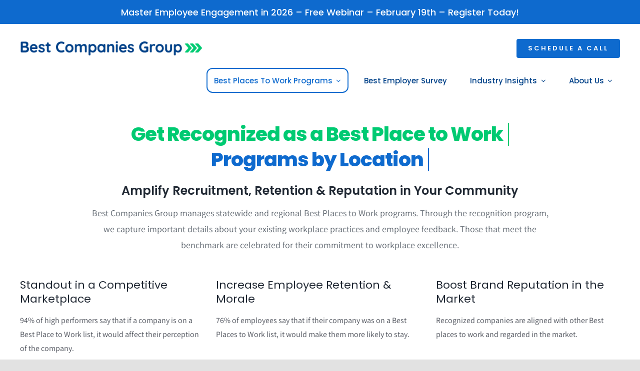

--- FILE ---
content_type: text/html; charset=UTF-8
request_url: https://bestcompaniesgroup.com/programs/united-states/
body_size: 17126
content:
<!DOCTYPE html>
<html class="avada-html-layout-wide avada-html-header-position-top" lang="en-US">
<head>
	<meta http-equiv="X-UA-Compatible" content="IE=edge" />
	<meta http-equiv="Content-Type" content="text/html; charset=utf-8"/>
	<meta name="viewport" content="width=device-width, initial-scale=1" />
	<meta name='robots' content='index, follow, max-image-preview:large, max-snippet:-1, max-video-preview:-1' />
	<style>img:is([sizes="auto" i], [sizes^="auto," i]) { contain-intrinsic-size: 3000px 1500px }</style>
	
	<!-- This site is optimized with the Yoast SEO plugin v26.1.1 - https://yoast.com/wordpress/plugins/seo/ -->
	<title>Programs by Location - Best Companies Group</title>
	<link rel="canonical" href="https://bestcompaniesgroup.com/programs/united-states/" />
	<meta property="og:locale" content="en_US" />
	<meta property="og:type" content="article" />
	<meta property="og:title" content="Programs by Location - Best Companies Group" />
	<meta property="og:url" content="https://bestcompaniesgroup.com/programs/united-states/" />
	<meta property="og:site_name" content="Best Companies Group" />
	<meta property="article:modified_time" content="2026-01-16T14:07:19+00:00" />
	<meta property="og:image" content="https://bestcompaniesgroup.com/wp-content/uploads/2021/04/nasanorthamerica.jpg" />
	<meta property="og:image:width" content="500" />
	<meta property="og:image:height" content="334" />
	<meta property="og:image:type" content="image/jpeg" />
	<meta name="twitter:card" content="summary_large_image" />
	<meta name="twitter:label1" content="Est. reading time" />
	<meta name="twitter:data1" content="3 minutes" />
	<script type="application/ld+json" class="yoast-schema-graph">{"@context":"https://schema.org","@graph":[{"@type":"WebPage","@id":"https://bestcompaniesgroup.com/programs/united-states/","url":"https://bestcompaniesgroup.com/programs/united-states/","name":"Programs by Location - Best Companies Group","isPartOf":{"@id":"https://bestcompaniesgroup.com/#website"},"primaryImageOfPage":{"@id":"https://bestcompaniesgroup.com/programs/united-states/#primaryimage"},"image":{"@id":"https://bestcompaniesgroup.com/programs/united-states/#primaryimage"},"thumbnailUrl":"https://bestcompaniesgroup.com/wp-content/uploads/2021/04/nasanorthamerica.jpg","datePublished":"2021-06-29T18:08:02+00:00","dateModified":"2026-01-16T14:07:19+00:00","breadcrumb":{"@id":"https://bestcompaniesgroup.com/programs/united-states/#breadcrumb"},"inLanguage":"en-US","potentialAction":[{"@type":"ReadAction","target":["https://bestcompaniesgroup.com/programs/united-states/"]}]},{"@type":"ImageObject","inLanguage":"en-US","@id":"https://bestcompaniesgroup.com/programs/united-states/#primaryimage","url":"https://bestcompaniesgroup.com/wp-content/uploads/2021/04/nasanorthamerica.jpg","contentUrl":"https://bestcompaniesgroup.com/wp-content/uploads/2021/04/nasanorthamerica.jpg","width":500,"height":334,"caption":"United States"},{"@type":"BreadcrumbList","@id":"https://bestcompaniesgroup.com/programs/united-states/#breadcrumb","itemListElement":[{"@type":"ListItem","position":1,"name":"Home","item":"https://bestcompaniesgroup.com/"},{"@type":"ListItem","position":2,"name":"Programs","item":"https://bestcompaniesgroup.com/programs/"},{"@type":"ListItem","position":3,"name":"Programs by Location"}]},{"@type":"WebSite","@id":"https://bestcompaniesgroup.com/#website","url":"https://bestcompaniesgroup.com/","name":"Best Companies Group","description":"","potentialAction":[{"@type":"SearchAction","target":{"@type":"EntryPoint","urlTemplate":"https://bestcompaniesgroup.com/?s={search_term_string}"},"query-input":{"@type":"PropertyValueSpecification","valueRequired":true,"valueName":"search_term_string"}}],"inLanguage":"en-US"}]}</script>
	<!-- / Yoast SEO plugin. -->


<link rel="alternate" type="application/rss+xml" title="Best Companies Group &raquo; Feed" href="https://bestcompaniesgroup.com/feed/" />
<link rel="alternate" type="application/rss+xml" title="Best Companies Group &raquo; Comments Feed" href="https://bestcompaniesgroup.com/comments/feed/" />
					<link rel="shortcut icon" href="https://bestcompaniesgroup.com/wp-content/uploads/2021/02/favicon.ico" type="image/x-icon" />
		
		
		
				<link rel='stylesheet' id='formidable-css' href='https://bestcompaniesgroup.com/wp-content/plugins/formidable/css/formidableforms1.css?ver=1016419' type='text/css' media='all' />
<link rel='stylesheet' id='printomatic-css-css' href='https://bestcompaniesgroup.com/wp-content/plugins/print-o-matic/css/style.css?ver=2.0' type='text/css' media='all' />
<style id='wpgb-head-inline-css' type='text/css'>
.wp-grid-builder:not(.wpgb-template),.wpgb-facet{opacity:0.01}.wpgb-facet fieldset{margin:0;padding:0;border:none;outline:none;box-shadow:none}.wpgb-facet fieldset:last-child{margin-bottom:40px;}.wpgb-facet fieldset legend.wpgb-sr-only{height:1px;width:1px}
</style>
<link rel='stylesheet' id='fusion-dynamic-css-css' href='https://bestcompaniesgroup.com/wp-content/uploads/fusion-styles/32ecd7da92e72a0a20712b760ecb1348.min.css?ver=3.13.3' type='text/css' media='all' />
<script type="text/javascript" src="https://bestcompaniesgroup.com/wp-includes/js/jquery/jquery.min.js?ver=3.7.1" id="jquery-core-js"></script>
<script type="text/javascript" src="https://bestcompaniesgroup.com/wp-includes/js/jquery/jquery-migrate.min.js?ver=3.4.1" id="jquery-migrate-js"></script>
<link rel="https://api.w.org/" href="https://bestcompaniesgroup.com/wp-json/" /><link rel="alternate" title="JSON" type="application/json" href="https://bestcompaniesgroup.com/wp-json/wp/v2/pages/2947" /><link rel="EditURI" type="application/rsd+xml" title="RSD" href="https://bestcompaniesgroup.com/xmlrpc.php?rsd" />
<link rel='shortlink' href='https://bestcompaniesgroup.com/?p=2947' />
<link rel="alternate" title="oEmbed (JSON)" type="application/json+oembed" href="https://bestcompaniesgroup.com/wp-json/oembed/1.0/embed?url=https%3A%2F%2Fbestcompaniesgroup.com%2Fprograms%2Funited-states%2F" />
<link rel="alternate" title="oEmbed (XML)" type="text/xml+oembed" href="https://bestcompaniesgroup.com/wp-json/oembed/1.0/embed?url=https%3A%2F%2Fbestcompaniesgroup.com%2Fprograms%2Funited-states%2F&#038;format=xml" />
<noscript><style>.wp-grid-builder .wpgb-card.wpgb-card-hidden .wpgb-card-wrapper{opacity:1!important;visibility:visible!important;transform:none!important}.wpgb-facet {opacity:1!important;pointer-events:auto!important}.wpgb-facet *:not(.wpgb-pagination-facet){display:none}</style></noscript>    <style>
        div#block-b1624390318824 p {
            color: #fff !important;
        }
        /* Add more CSS rules here if needed */
    </style>
    <script>document.documentElement.className += " js";</script>
<link rel="preload" href="https://bestcompaniesgroup.com/wp-content/themes/Avada/includes/lib/assets/fonts/icomoon/awb-icons.woff" as="font" type="font/woff" crossorigin><link rel="preload" href="//bestcompaniesgroup.com/wp-content/themes/Avada/includes/lib/assets/fonts/fontawesome/webfonts/fa-brands-400.woff2" as="font" type="font/woff2" crossorigin><link rel="preload" href="//bestcompaniesgroup.com/wp-content/themes/Avada/includes/lib/assets/fonts/fontawesome/webfonts/fa-regular-400.woff2" as="font" type="font/woff2" crossorigin><link rel="preload" href="//bestcompaniesgroup.com/wp-content/themes/Avada/includes/lib/assets/fonts/fontawesome/webfonts/fa-solid-900.woff2" as="font" type="font/woff2" crossorigin><link rel="preload" href="https://bestcompaniesgroup.com/wp-content/uploads/fusion-icons/psychology-v1.0/fonts/psychology.ttf?cfez9z" as="font" type="font/ttf" crossorigin><link rel="preload" href="https://bestcompaniesgroup.com/wp-content/uploads/fusion-icons/business-coach-v1.0/fonts/business-coach.ttf?a0mhrf" as="font" type="font/ttf" crossorigin><style type="text/css" id="css-fb-visibility">@media screen and (max-width: 640px){.fusion-no-small-visibility{display:none !important;}body .sm-text-align-center{text-align:center !important;}body .sm-text-align-left{text-align:left !important;}body .sm-text-align-right{text-align:right !important;}body .sm-flex-align-center{justify-content:center !important;}body .sm-flex-align-flex-start{justify-content:flex-start !important;}body .sm-flex-align-flex-end{justify-content:flex-end !important;}body .sm-mx-auto{margin-left:auto !important;margin-right:auto !important;}body .sm-ml-auto{margin-left:auto !important;}body .sm-mr-auto{margin-right:auto !important;}body .fusion-absolute-position-small{position:absolute;top:auto;width:100%;}.awb-sticky.awb-sticky-small{ position: sticky; top: var(--awb-sticky-offset,0); }}@media screen and (min-width: 641px) and (max-width: 1024px){.fusion-no-medium-visibility{display:none !important;}body .md-text-align-center{text-align:center !important;}body .md-text-align-left{text-align:left !important;}body .md-text-align-right{text-align:right !important;}body .md-flex-align-center{justify-content:center !important;}body .md-flex-align-flex-start{justify-content:flex-start !important;}body .md-flex-align-flex-end{justify-content:flex-end !important;}body .md-mx-auto{margin-left:auto !important;margin-right:auto !important;}body .md-ml-auto{margin-left:auto !important;}body .md-mr-auto{margin-right:auto !important;}body .fusion-absolute-position-medium{position:absolute;top:auto;width:100%;}.awb-sticky.awb-sticky-medium{ position: sticky; top: var(--awb-sticky-offset,0); }}@media screen and (min-width: 1025px){.fusion-no-large-visibility{display:none !important;}body .lg-text-align-center{text-align:center !important;}body .lg-text-align-left{text-align:left !important;}body .lg-text-align-right{text-align:right !important;}body .lg-flex-align-center{justify-content:center !important;}body .lg-flex-align-flex-start{justify-content:flex-start !important;}body .lg-flex-align-flex-end{justify-content:flex-end !important;}body .lg-mx-auto{margin-left:auto !important;margin-right:auto !important;}body .lg-ml-auto{margin-left:auto !important;}body .lg-mr-auto{margin-right:auto !important;}body .fusion-absolute-position-large{position:absolute;top:auto;width:100%;}.awb-sticky.awb-sticky-large{ position: sticky; top: var(--awb-sticky-offset,0); }}</style><style type="text/css">.recentcomments a{display:inline !important;padding:0 !important;margin:0 !important;}</style>		<style type="text/css" id="wp-custom-css">
			/*COUPON CODE CSS*/
.total-display-bcg input, .bcg_grand_total input {
    --box-shadow: none !important;
    box-shadow: none !important;
    font-size: 24px !important;
    border-color: transparent!important;
    color:#000000!important;
    background-color: transparent!important;
    padding-left:0!important;
}
.total-display-bcg label {
    font-size: 16px !important;
    text-transform: uppercase;
    font-weight: 500!important;
    padding-top: 12px !important;
}
.bcg_grand_total label {
    font-size: 20px !important;
    text-transform: uppercase;
    font-weight: bold !important;
    padding-top: 6px !important;
}
.bcg_discount {
    border-bottom: thin dotted #ccc !important;
}
.total-display-bcg .frm_inline_box, .bcg_grand_total .frm_inline_box {
    --box-shadow: none !important;
    box-shadow: none !important;
    font-size: 24px !important;
    border-color: transparent!important;
    color:#000000!important;
    background-color: transparent!important;
    padding-left: 0!important;
    padding-right: 2px!important;
}
.promo_text {
    margin:0!important;
}
.bcg_coupon_buttons .frm_label_button_container {
    background-color: #0e6ace !important;
    color: #ffffff !important;
    text-align:center !important;
    justify-content: center !important;
    font-weight:bold !important;
}
.hidden_total {
    display:none!important;
}
.bcg_cart {
    padding:16px 16px 0 16px;
    background-color:#ffffff;
    border-radius:16px;
    margin-bottom:16px !important;
}





.fusion-posts-container .fusion-format-box {
	display: none;
}
.fusion-posts-container .fusion-post-content-container p {
	font-size: 14px;
	line-height: 24px;
}
.blog-shortcode-post-title a {
	color:#000000 !important;
}
.ilightbox-social {
	display:none !important;
}
.ao-form-submit {
	background-color:#0e6ace !important;
	font-family:'Poppins', Arial, Sans-serif;
	text-transform:uppercase;
	font-size:13px !important;
	letter-spacing:2px;
	font-weight:600 !important;
	padding:11px 23px !important; 
	border-radius:4px !important;
}

/* ACCESSIBILITY WIDGET*/

body .uwy.userway_p1 .uai {
	top: 150px !important;
}
.uwy, body .uwy {
    z-index: 999 !important;
}

/*Password Required Prompt*/
.post-password-required {
	margin-top:100px !important;
}		</style>
				<script type="text/javascript">
			var doc = document.documentElement;
			doc.setAttribute( 'data-useragent', navigator.userAgent );
		</script>
		<style type="text/css" id="fusion-builder-page-css">.program-name {
margin-bottom:16px;
}
.location {
font-size:120%;
font-weight:bold;
}</style><!-- GA4 Rollup Global site tag (gtag.js) - Google Analytics -->
<script async src="https://www.googletagmanager.com/gtag/js?id=G-7J3ZRZZFW0"></script>
<script>
window.dataLayer = window.dataLayer || [];
function gtag(){dataLayer.push(arguments);}
gtag('js', new Date());

gtag('config', 'G-7J3ZRZZFW0');
</script>


<!-- GA4 Individual Global site tag (gtag.js) - Google Analytics -->
<script async src="https://www.googletagmanager.com/gtag/js?id=G-3FPGS8G5TX"></script>
<script>
window.dataLayer = window.dataLayer || [];
function gtag(){dataLayer.push(arguments);}
gtag('js', new Date());

gtag('config', 'G-3FPGS8G5TX');
</script>

<!-- GA4 Individual Global site tag (gtag.js) - Google Analytics -->
<script async src="https://www.googletagmanager.com/gtag/js?id=G-QY4H3Q5HH6"></script>
<script>
window.dataLayer = window.dataLayer || [];
function gtag(){dataLayer.push(arguments);}
gtag('js', new Date());

gtag('config', 'G-QY4H3Q5HH6');
</script>

<!-- BlueConic -->
<script src="https://q962.bestcompaniesgroup.com/script.js"></script>
	<script async src="https://securepubads.g.doubleclick.net/tag/js/gpt.js"></script>
<script>
  window.googletag = window.googletag || {cmd: []};
  googletag.cmd.push(function() {
    googletag.defineSlot('/13051489/bcg/bcg_americasbest', [728, 90], 'div-gpt-ad-1736369356486-0').addService(googletag.pubads());
    googletag.pubads().enableSingleRequest();
    googletag.enableServices();
  });
</script>

<script async src="https://securepubads.g.doubleclick.net/tag/js/gpt.js"></script>
<script>
  window.googletag = window.googletag || {cmd: []};
  googletag.cmd.push(function() {
    googletag.defineSlot('/13051489/bcg/bcg_americasbest', [320, 50], 'div-gpt-ad-1736369441809-0').addService(googletag.pubads());
    googletag.pubads().enableSingleRequest();
    googletag.enableServices();
  });
</script>



<!-- Google Tag Manager -->
<script>(function(w,d,s,l,i){w[l]=w[l]||[];w[l].push({'gtm.start':
new Date().getTime(),event:'gtm.js'});var f=d.getElementsByTagName(s)[0],
j=d.createElement(s),dl=l!='dataLayer'?'&l='+l:'';j.async=true;j.src=
'https://www.googletagmanager.com/gtm.js?id='+i+dl;f.parentNode.insertBefore(j,f);
})(window,document,'script','dataLayer','GTM-WFFKFVZZ');</script>
<!-- End Google Tag Manager --></head>

<body class="wp-singular page-template-default page page-id-2947 page-child parent-pageid-2227 wp-theme-Avada wp-child-theme-Avada-Child-Theme fusion-image-hovers fusion-pagination-sizing fusion-button_type-flat fusion-button_span-no fusion-button_gradient-linear avada-image-rollover-circle-yes avada-image-rollover-no fusion-body ltr fusion-sticky-header no-tablet-sticky-header no-mobile-sticky-header no-mobile-slidingbar no-mobile-totop avada-has-rev-slider-styles fusion-disable-outline fusion-sub-menu-fade mobile-logo-pos-left layout-wide-mode avada-has-boxed-modal-shadow- layout-scroll-offset-full avada-has-zero-margin-offset-top fusion-top-header menu-text-align-center mobile-menu-design-classic fusion-show-pagination-text fusion-header-layout-v3 avada-responsive avada-footer-fx-none avada-menu-highlight-style-arrow fusion-search-form-clean fusion-main-menu-search-overlay fusion-avatar-circle avada-dropdown-styles avada-blog-layout-large avada-blog-archive-layout-grid avada-header-shadow-no avada-menu-icon-position-left avada-has-megamenu-shadow avada-has-mobile-menu-search avada-has-main-nav-search-icon avada-has-breadcrumb-mobile-hidden avada-has-titlebar-hide avada-header-border-color-full-transparent avada-has-transparent-timeline_color avada-has-pagination-width_height avada-flyout-menu-direction-fade avada-ec-views-v1" data-awb-post-id="2947">
	<!-- Google Tag Manager (noscript) -->
<noscript><iframe src="https://www.googletagmanager.com/ns.html?id=GTM-WFFKFVZZ"
height="0" width="0" style="display:none;visibility:hidden"></iframe></noscript>
<!-- End Google Tag Manager (noscript) -->	<a class="skip-link screen-reader-text" href="#content">Skip to content</a>

	<div id="boxed-wrapper">
		
		<div id="wrapper" class="fusion-wrapper">
			<div id="home" style="position:relative;top:-1px;"></div>
												<div class="fusion-tb-header"><div class="fusion-fullwidth fullwidth-box fusion-builder-row-1 fusion-flex-container has-pattern-background has-mask-background hundred-percent-fullwidth non-hundred-percent-height-scrolling fusion-sticky-container" style="--link_hover_color: var(--awb-color1);--link_color: var(--awb-color1);--awb-border-radius-top-left:0px;--awb-border-radius-top-right:0px;--awb-border-radius-bottom-right:0px;--awb-border-radius-bottom-left:0px;--awb-padding-top:0px;--awb-padding-right:0px;--awb-padding-bottom:0px;--awb-padding-left:0px;--awb-margin-top:0px;--awb-margin-bottom:0px;--awb-min-height:48px;--awb-background-color:var(--awb-color5);--awb-flex-wrap:wrap;--awb-filter:hue-rotate(0deg);--awb-filter-transition:filter 0.3s ease;--awb-filter-hover:hue-rotate(262deg);" data-transition-offset="0" data-scroll-offset="500" data-sticky-medium-visibility="1" data-sticky-large-visibility="1" ><div class="fusion-builder-row fusion-row fusion-flex-align-items-center fusion-flex-align-content-center fusion-flex-justify-content-center fusion-flex-content-wrap" style="width:104% !important;max-width:104% !important;margin-left: calc(-4% / 2 );margin-right: calc(-4% / 2 );"><div class="fusion-layout-column fusion_builder_column fusion-builder-column-0 fusion_builder_column_1_1 1_1 fusion-flex-column fusion-flex-align-self-stretch fusion-column-inner-bg-wrapper" style="--awb-padding-top:12px;--awb-padding-bottom:12px;--awb-inner-bg-size:cover;--awb-width-large:100%;--awb-margin-top-large:0px;--awb-spacing-right-large:0px;--awb-margin-bottom-large:0px;--awb-spacing-left-large:0px;--awb-width-medium:100%;--awb-order-medium:0;--awb-spacing-right-medium:0px;--awb-spacing-left-medium:0px;--awb-width-small:100%;--awb-order-small:0;--awb-spacing-right-small:1.92%;--awb-spacing-left-small:1.92%;" data-scroll-devices="small-visibility,medium-visibility,large-visibility"><span class="fusion-column-inner-bg hover-type-none"><a class="fusion-column-anchor" href="https://us02web.zoom.us/webinar/register/2417660873158/WN_TPRJJV-hT8eNcs0Twf8ERg#/registration"><span class="fusion-column-inner-bg-image"></span></a></span><div class="fusion-column-wrapper fusion-column-has-shadow fusion-flex-justify-content-center fusion-content-layout-column"><div class="fusion-title title fusion-title-1 fusion-sep-none fusion-title-center fusion-title-text fusion-title-size-three" style="--awb-text-color:var(--awb-color1);--awb-margin-top:0px;--awb-margin-bottom:0px;--awb-font-size:18px;"><h3 class="fusion-title-heading title-heading-center fusion-responsive-typography-calculated" style="font-family:&quot;Poppins&quot;;font-style:normal;font-weight:500;margin:0;font-size:1em;--fontSize:18;--minFontSize:18;line-height:1.3;">Master Employee Engagement in 2026 &#8211; Free Webinar &#8211; February 19th &#8211; Register Today!</h3></div></div></div></div></div><div class="fusion-fullwidth fullwidth-box fusion-builder-row-2 fusion-flex-container has-pattern-background has-mask-background nonhundred-percent-fullwidth non-hundred-percent-height-scrolling fusion-custom-z-index" style="--awb-border-radius-top-left:0px;--awb-border-radius-top-right:0px;--awb-border-radius-bottom-right:0px;--awb-border-radius-bottom-left:0px;--awb-z-index:1000;--awb-padding-top:30px;--awb-padding-bottom:30px;--awb-flex-wrap:wrap;" ><div class="fusion-builder-row fusion-row fusion-flex-align-items-center fusion-flex-justify-content-space-between fusion-flex-content-wrap" style="max-width:1248px;margin-left: calc(-4% / 2 );margin-right: calc(-4% / 2 );"><div class="fusion-layout-column fusion_builder_column fusion-builder-column-1 fusion_builder_column_1_3 1_3 fusion-flex-column fusion-flex-align-self-stretch fusion-animated" style="--awb-bg-size:cover;--awb-width-large:33.3333333333%;--awb-margin-top-large:0px;--awb-spacing-right-large:5.76%;--awb-margin-bottom-large:0px;--awb-spacing-left-large:5.76%;--awb-width-medium:33.3333333333%;--awb-order-medium:0;--awb-spacing-right-medium:5.76%;--awb-spacing-left-medium:5.76%;--awb-width-small:50%;--awb-order-small:0;--awb-spacing-right-small:3.84%;--awb-spacing-left-small:3.84%;" data-animationType="fadeInLeft" data-animationDuration="1.0" data-animationOffset="top-into-view"><div class="fusion-column-wrapper fusion-column-has-shadow fusion-flex-justify-content-flex-start fusion-content-layout-column"><div class="fusion-image-element sm-text-align-left fusion-no-medium-visibility fusion-no-large-visibility" style="--awb-max-width:200px;--awb-caption-title-font-family:var(--h2_typography-font-family);--awb-caption-title-font-weight:var(--h2_typography-font-weight);--awb-caption-title-font-style:var(--h2_typography-font-style);--awb-caption-title-size:var(--h2_typography-font-size);--awb-caption-title-transform:var(--h2_typography-text-transform);--awb-caption-title-line-height:var(--h2_typography-line-height);--awb-caption-title-letter-spacing:var(--h2_typography-letter-spacing);"><span class=" fusion-imageframe imageframe-none imageframe-1 hover-type-none"><a class="fusion-no-lightbox" href="https://bestcompaniesgroup.com/" target="_self"><img fetchpriority="high" decoding="async" width="740" height="384" alt="Best Companies Group Logo" src="https://bestcompaniesgroup.com/wp-content/uploads/2021/08/bcg_logo_2021-stacked-e1629126018706.png" class="img-responsive wp-image-3686" srcset="https://bestcompaniesgroup.com/wp-content/uploads/2021/08/bcg_logo_2021-stacked-e1629126018706-200x104.png 200w, https://bestcompaniesgroup.com/wp-content/uploads/2021/08/bcg_logo_2021-stacked-e1629126018706-400x208.png 400w, https://bestcompaniesgroup.com/wp-content/uploads/2021/08/bcg_logo_2021-stacked-e1629126018706-600x311.png 600w, https://bestcompaniesgroup.com/wp-content/uploads/2021/08/bcg_logo_2021-stacked-e1629126018706.png 740w" sizes="(max-width: 640px) 100vw, 400px" /></a></span></div><div class="fusion-image-element sm-text-align-left fusion-no-small-visibility" style="--awb-max-width:400px;--awb-caption-title-font-family:var(--h2_typography-font-family);--awb-caption-title-font-weight:var(--h2_typography-font-weight);--awb-caption-title-font-style:var(--h2_typography-font-style);--awb-caption-title-size:var(--h2_typography-font-size);--awb-caption-title-transform:var(--h2_typography-text-transform);--awb-caption-title-line-height:var(--h2_typography-line-height);--awb-caption-title-letter-spacing:var(--h2_typography-letter-spacing);"><span class=" has-fusion-standard-logo fusion-imageframe imageframe-none imageframe-2 hover-type-none"><a class="fusion-no-lightbox" href="https://bestcompaniesgroup.com/" target="_self"><img decoding="async" src="https://bestcompaniesgroup.com/wp-content/uploads/2021/06/bcg-logo-2021_web_450.png" srcset="https://bestcompaniesgroup.com/wp-content/uploads/2021/06/bcg-logo-2021_web_450.png 1x, https://bestcompaniesgroup.com/wp-content/uploads/2021/06/bcg-logo-2021_web_900.png 2x" style="max-height:41px;height:auto;" retina_url="https://bestcompaniesgroup.com/wp-content/uploads/2021/06/bcg-logo-2021_web_900.png" width="450" height="41" class="img-responsive fusion-standard-logo" alt="Best Companies Group Logo" /></a></span></div></div></div><div class="fusion-layout-column fusion_builder_column fusion-builder-column-2 fusion_builder_column_1_3 1_3 fusion-flex-column fusion-animated" style="--awb-bg-size:cover;--awb-width-large:33.3333333333%;--awb-margin-top-large:0px;--awb-spacing-right-large:5.76%;--awb-margin-bottom-large:0px;--awb-spacing-left-large:5.76%;--awb-width-medium:33.3333333333%;--awb-order-medium:0;--awb-spacing-right-medium:5.76%;--awb-spacing-left-medium:5.76%;--awb-width-small:50%;--awb-order-small:0;--awb-spacing-right-small:3.84%;--awb-spacing-left-small:3.84%;" data-animationType="fadeInRight" data-animationDuration="1.0" data-animationOffset="top-into-view"><div class="fusion-column-wrapper fusion-column-has-shadow fusion-flex-justify-content-flex-start fusion-content-layout-column"><div style="text-align:right;"><a class="fusion-button button-flat fusion-button-default-size button-default fusion-button-default button-1 fusion-button-default-span fusion-button-default-type fusion-no-small-visibility" target="_self" href="https://bestcompaniesgroup.com/contact/"><span class="fusion-button-text awb-button__text awb-button__text--default">Schedule a Call</span></a></div><nav class="awb-menu awb-menu_row awb-menu_em-hover mobile-mode-collapse-to-button awb-menu_icons-left awb-menu_dc-yes mobile-trigger-fullwidth-off awb-menu_mobile-toggle awb-menu_indent-right mobile-size-full-absolute loading mega-menu-loading awb-menu_desktop awb-menu_dropdown awb-menu_expand-left awb-menu_transition-fade fusion-no-medium-visibility fusion-no-large-visibility" style="--awb-font-size:15px;--awb-margin-top:20px;--awb-text-transform:none;--awb-min-height:50px;--awb-border-radius-top-left:12px;--awb-border-radius-top-right:12px;--awb-border-radius-bottom-right:12px;--awb-border-radius-bottom-left:12px;--awb-gap:16px;--awb-justify-content:flex-end;--awb-items-padding-top:2px;--awb-items-padding-right:13px;--awb-items-padding-bottom:2px;--awb-items-padding-left:13px;--awb-border-top:2px;--awb-border-right:2px;--awb-border-bottom:2px;--awb-border-left:2px;--awb-color:#004188;--awb-active-color:#0e6ace;--awb-active-border-top:2px;--awb-active-border-right:2px;--awb-active-border-bottom:2px;--awb-active-border-left:2px;--awb-active-border-color:#0e6ace;--awb-submenu-color:#ffffff;--awb-submenu-bg:#0e6ace;--awb-submenu-sep-color:rgba(20,20,20,0.2);--awb-submenu-border-radius-top-left:8px;--awb-submenu-border-radius-top-right:8px;--awb-submenu-border-radius-bottom-right:8px;--awb-submenu-border-radius-bottom-left:8px;--awb-submenu-active-bg:#1062bd;--awb-submenu-active-color:#ffffff;--awb-submenu-space:10px;--awb-submenu-text-transform:none;--awb-icons-hover-color:#ffffff;--awb-main-justify-content:flex-start;--awb-mobile-nav-button-align-hor:flex-end;--awb-mobile-bg:#0e6ace;--awb-mobile-color:#ffffff;--awb-mobile-nav-items-height:48;--awb-mobile-active-bg:#0f87e2;--awb-mobile-active-color:#ffffff;--awb-mobile-trigger-font-size:32px;--awb-trigger-padding-right:0px;--awb-mobile-trigger-background-color:rgba(255,255,255,0);--awb-mobile-nav-trigger-bottom-margin:30px;--awb-mobile-font-size:15px;--awb-mobile-sep-color:rgba(20,20,20,0.2);--awb-mobile-justify:flex-end;--awb-mobile-caret-left:0;--awb-mobile-caret-right:auto;--awb-fusion-font-family-typography:&quot;Poppins&quot;;--awb-fusion-font-style-typography:normal;--awb-fusion-font-weight-typography:500;--awb-fusion-font-family-submenu-typography:inherit;--awb-fusion-font-style-submenu-typography:normal;--awb-fusion-font-weight-submenu-typography:400;--awb-fusion-font-family-mobile-typography:inherit;--awb-fusion-font-style-mobile-typography:normal;--awb-fusion-font-weight-mobile-typography:400;" aria-label="Main Menu" data-breakpoint="1024" data-count="0" data-transition-type="fade" data-transition-time="300" data-expand="left"><button type="button" class="awb-menu__m-toggle awb-menu__m-toggle_no-text" aria-expanded="false" aria-controls="menu-main-menu"><span class="awb-menu__m-toggle-inner"><span class="collapsed-nav-text"><span class="screen-reader-text">Toggle Navigation</span></span><span class="awb-menu__m-collapse-icon awb-menu__m-collapse-icon_no-text"><span class="awb-menu__m-collapse-icon-open awb-menu__m-collapse-icon-open_no-text fa-align-right fas"></span><span class="awb-menu__m-collapse-icon-close awb-menu__m-collapse-icon-close_no-text fa-times fas"></span></span></span></button><ul id="menu-main-menu" class="fusion-menu awb-menu__main-ul awb-menu__main-ul_row"><li  id="menu-item-2311"  class="menu-item menu-item-type-post_type menu-item-object-page current-page-ancestor current-menu-ancestor current-menu-parent current-page-parent current_page_parent current_page_ancestor menu-item-has-children menu-item-2311 awb-menu__li awb-menu__main-li awb-menu__main-li_regular"  data-item-id="2311"><span class="awb-menu__main-background-default awb-menu__main-background-default_fade"></span><span class="awb-menu__main-background-active awb-menu__main-background-active_fade"></span><a  href="https://bestcompaniesgroup.com/programs/" class="awb-menu__main-a awb-menu__main-a_regular"><span class="menu-text">Best Places To Work Programs</span><span class="awb-menu__open-nav-submenu-hover"></span></a><button type="button" aria-label="Open submenu of Best Places To Work Programs" aria-expanded="false" class="awb-menu__open-nav-submenu_mobile awb-menu__open-nav-submenu_main"></button><ul class="awb-menu__sub-ul awb-menu__sub-ul_main"><li  id="menu-item-5037"  class="menu-item menu-item-type-post_type menu-item-object-page menu-item-5037 awb-menu__li awb-menu__sub-li" ><a  href="https://bestcompaniesgroup.com/programs/inclusive-workplace-program/" class="awb-menu__sub-a"><span>Inclusive Workplace Recognition</span></a></li><li  id="menu-item-5035"  class="menu-item menu-item-type-post_type menu-item-object-page current-menu-item page_item page-item-2947 current_page_item menu-item-5035 awb-menu__li awb-menu__sub-li" ><a  href="https://bestcompaniesgroup.com/programs/united-states/" class="awb-menu__sub-a" aria-current="page"><span>Regional Programs</span></a></li><li  id="menu-item-5034"  class="menu-item menu-item-type-post_type menu-item-object-page menu-item-5034 awb-menu__li awb-menu__sub-li" ><a  href="https://bestcompaniesgroup.com/programs/programs-by-industry/" class="awb-menu__sub-a"><span>Industry Programs</span></a></li><li  id="menu-item-7030"  class="menu-item menu-item-type-post_type menu-item-object-page menu-item-7030 awb-menu__li awb-menu__sub-li" ><a  href="https://bestcompaniesgroup.com/bestplacetoworkindustry/" class="awb-menu__sub-a"><span>Get Certified as a Best Place to Work in Your Industry</span></a></li><li  id="menu-item-5036"  class="menu-item menu-item-type-post_type menu-item-object-page menu-item-5036 awb-menu__li awb-menu__sub-li" ><a  href="https://bestcompaniesgroup.com/programs/international-programs/" class="awb-menu__sub-a"><span>International Programs</span></a></li><li  id="menu-item-5003"  class="menu-item menu-item-type-post_type menu-item-object-page menu-item-5003 awb-menu__li awb-menu__sub-li" ><a  href="https://bestcompaniesgroup.com/programs/become-a-program-partner-product-page/" class="awb-menu__sub-a"><span>Become a Program Partner</span></a></li><li  id="menu-item-8318"  class="menu-item menu-item-type-custom menu-item-object-custom menu-item-8318 awb-menu__li awb-menu__sub-li" ><a  href="https://bestcompaniesgroup.com/americas-best-workplaces-awards-best-companies-group/" class="awb-menu__sub-a"><span>America&#8217;s Best Workplaces</span></a></li><li  id="menu-item-8861"  class="menu-item menu-item-type-post_type menu-item-object-page menu-item-8861 awb-menu__li awb-menu__sub-li" ><a  href="https://bestcompaniesgroup.com/best-workplaces-for-women-by-best-companies-group/" class="awb-menu__sub-a"><span>Best Workplaces for Women by Best Companies Group</span></a></li></ul></li><li  id="menu-item-6564"  class="menu-item menu-item-type-custom menu-item-object-custom menu-item-6564 awb-menu__li awb-menu__main-li awb-menu__main-li_regular"  data-item-id="6564"><span class="awb-menu__main-background-default awb-menu__main-background-default_fade"></span><span class="awb-menu__main-background-active awb-menu__main-background-active_fade"></span><a  href="https://bestcompaniesgroup.com/programs/best-employer-surveys-product-page/" class="awb-menu__main-a awb-menu__main-a_regular"><span class="menu-text">Best Employer Survey</span></a></li><li  id="menu-item-6541"  class="menu-item menu-item-type-post_type menu-item-object-page menu-item-has-children menu-item-6541 awb-menu__li awb-menu__main-li awb-menu__main-li_regular"  data-item-id="6541"><span class="awb-menu__main-background-default awb-menu__main-background-default_fade"></span><span class="awb-menu__main-background-active awb-menu__main-background-active_fade"></span><a  href="https://bestcompaniesgroup.com/industry-insights/" class="awb-menu__main-a awb-menu__main-a_regular"><span class="menu-text">Industry Insights</span><span class="awb-menu__open-nav-submenu-hover"></span></a><button type="button" aria-label="Open submenu of Industry Insights" aria-expanded="false" class="awb-menu__open-nav-submenu_mobile awb-menu__open-nav-submenu_main"></button><ul class="awb-menu__sub-ul awb-menu__sub-ul_main"><li  id="menu-item-7301"  class="menu-item menu-item-type-post_type menu-item-object-page menu-item-7301 awb-menu__li awb-menu__sub-li" ><a  href="https://bestcompaniesgroup.com/newsletter/" class="awb-menu__sub-a"><span>Best at Work Newsletter</span></a></li><li  id="menu-item-7526"  class="menu-item menu-item-type-post_type menu-item-object-page menu-item-7526 awb-menu__li awb-menu__sub-li" ><a  href="https://bestcompaniesgroup.com/bcg-success-stories/" class="awb-menu__sub-a"><span>BCG Success Stories</span></a></li><li  id="menu-item-6544"  class="menu-item menu-item-type-post_type menu-item-object-page menu-item-6544 awb-menu__li awb-menu__sub-li" ><a  href="https://bestcompaniesgroup.com/articles-and-insights/" class="awb-menu__sub-a"><span>Articles</span></a></li></ul></li><li  id="menu-item-5262"  class="menu-item menu-item-type-post_type menu-item-object-page menu-item-has-children menu-item-5262 awb-menu__li awb-menu__main-li awb-menu__main-li_regular"  data-item-id="5262"><span class="awb-menu__main-background-default awb-menu__main-background-default_fade"></span><span class="awb-menu__main-background-active awb-menu__main-background-active_fade"></span><a  href="https://bestcompaniesgroup.com/about-bcg/" class="awb-menu__main-a awb-menu__main-a_regular"><span class="menu-text">About Us</span><span class="awb-menu__open-nav-submenu-hover"></span></a><button type="button" aria-label="Open submenu of About Us" aria-expanded="false" class="awb-menu__open-nav-submenu_mobile awb-menu__open-nav-submenu_main"></button><ul class="awb-menu__sub-ul awb-menu__sub-ul_main"><li  id="menu-item-5004"  class="menu-item menu-item-type-post_type menu-item-object-page menu-item-5004 awb-menu__li awb-menu__sub-li" ><a  href="https://bestcompaniesgroup.com/about-bcg/" class="awb-menu__sub-a"><span>About Best Companies Group</span></a></li><li  id="menu-item-5263"  class="menu-item menu-item-type-post_type menu-item-object-page menu-item-5263 awb-menu__li awb-menu__sub-li" ><a  href="https://bestcompaniesgroup.com/contact/" class="awb-menu__sub-a"><span>Contact Us</span></a></li></ul></li></ul></nav></div></div><div class="fusion-layout-column fusion_builder_column fusion-builder-column-3 fusion_builder_column_1_1 1_1 fusion-flex-column fusion-no-small-visibility" style="--awb-padding-top:0px;--awb-padding-bottom:0px;--awb-bg-size:cover;--awb-width-large:100%;--awb-margin-top-large:0px;--awb-spacing-right-large:1.92%;--awb-margin-bottom-large:0px;--awb-spacing-left-large:1.92%;--awb-width-medium:100%;--awb-order-medium:0;--awb-spacing-right-medium:1.92%;--awb-spacing-left-medium:1.92%;--awb-width-small:100%;--awb-order-small:0;--awb-spacing-right-small:1.92%;--awb-spacing-left-small:1.92%;"><div class="fusion-column-wrapper fusion-column-has-shadow fusion-flex-justify-content-flex-start fusion-content-layout-column"><nav class="awb-menu awb-menu_row awb-menu_em-hover mobile-mode-collapse-to-button awb-menu_icons-left awb-menu_dc-yes mobile-trigger-fullwidth-off awb-menu_mobile-toggle awb-menu_indent-right mobile-size-full-absolute loading mega-menu-loading awb-menu_desktop awb-menu_dropdown awb-menu_expand-left awb-menu_transition-fade" style="--awb-font-size:15px;--awb-margin-top:20px;--awb-text-transform:none;--awb-min-height:50px;--awb-border-radius-top-left:12px;--awb-border-radius-top-right:12px;--awb-border-radius-bottom-right:12px;--awb-border-radius-bottom-left:12px;--awb-gap:16px;--awb-justify-content:flex-end;--awb-items-padding-top:2px;--awb-items-padding-right:13px;--awb-items-padding-bottom:2px;--awb-items-padding-left:13px;--awb-border-top:2px;--awb-border-right:2px;--awb-border-bottom:2px;--awb-border-left:2px;--awb-color:#004188;--awb-active-color:#0e6ace;--awb-active-border-top:2px;--awb-active-border-right:2px;--awb-active-border-bottom:2px;--awb-active-border-left:2px;--awb-active-border-color:#0e6ace;--awb-submenu-color:#ffffff;--awb-submenu-bg:#0e6ace;--awb-submenu-sep-color:rgba(20,20,20,0.2);--awb-submenu-border-radius-top-left:8px;--awb-submenu-border-radius-top-right:8px;--awb-submenu-border-radius-bottom-right:8px;--awb-submenu-border-radius-bottom-left:8px;--awb-submenu-active-bg:#1062bd;--awb-submenu-active-color:#ffffff;--awb-submenu-space:10px;--awb-submenu-text-transform:none;--awb-icons-hover-color:#ffffff;--awb-main-justify-content:flex-start;--awb-mobile-nav-button-align-hor:flex-end;--awb-mobile-bg:#0e6ace;--awb-mobile-color:#ffffff;--awb-mobile-nav-items-height:48;--awb-mobile-active-bg:#0f87e2;--awb-mobile-active-color:#ffffff;--awb-mobile-trigger-font-size:32px;--awb-trigger-padding-right:0px;--awb-mobile-trigger-background-color:rgba(255,255,255,0);--awb-mobile-nav-trigger-bottom-margin:30px;--awb-mobile-font-size:15px;--awb-mobile-sep-color:rgba(20,20,20,0.2);--awb-mobile-justify:flex-end;--awb-mobile-caret-left:0;--awb-mobile-caret-right:auto;--awb-fusion-font-family-typography:&quot;Poppins&quot;;--awb-fusion-font-style-typography:normal;--awb-fusion-font-weight-typography:500;--awb-fusion-font-family-submenu-typography:inherit;--awb-fusion-font-style-submenu-typography:normal;--awb-fusion-font-weight-submenu-typography:400;--awb-fusion-font-family-mobile-typography:inherit;--awb-fusion-font-style-mobile-typography:normal;--awb-fusion-font-weight-mobile-typography:400;" aria-label="Main Menu" data-breakpoint="1024" data-count="1" data-transition-type="fade" data-transition-time="300" data-expand="left"><button type="button" class="awb-menu__m-toggle awb-menu__m-toggle_no-text" aria-expanded="false" aria-controls="menu-main-menu"><span class="awb-menu__m-toggle-inner"><span class="collapsed-nav-text"><span class="screen-reader-text">Toggle Navigation</span></span><span class="awb-menu__m-collapse-icon awb-menu__m-collapse-icon_no-text"><span class="awb-menu__m-collapse-icon-open awb-menu__m-collapse-icon-open_no-text fa-align-right fas"></span><span class="awb-menu__m-collapse-icon-close awb-menu__m-collapse-icon-close_no-text fa-times fas"></span></span></span></button><ul id="menu-main-menu-1" class="fusion-menu awb-menu__main-ul awb-menu__main-ul_row"><li   class="menu-item menu-item-type-post_type menu-item-object-page current-page-ancestor current-menu-ancestor current-menu-parent current-page-parent current_page_parent current_page_ancestor menu-item-has-children menu-item-2311 awb-menu__li awb-menu__main-li awb-menu__main-li_regular"  data-item-id="2311"><span class="awb-menu__main-background-default awb-menu__main-background-default_fade"></span><span class="awb-menu__main-background-active awb-menu__main-background-active_fade"></span><a  href="https://bestcompaniesgroup.com/programs/" class="awb-menu__main-a awb-menu__main-a_regular"><span class="menu-text">Best Places To Work Programs</span><span class="awb-menu__open-nav-submenu-hover"></span></a><button type="button" aria-label="Open submenu of Best Places To Work Programs" aria-expanded="false" class="awb-menu__open-nav-submenu_mobile awb-menu__open-nav-submenu_main"></button><ul class="awb-menu__sub-ul awb-menu__sub-ul_main"><li   class="menu-item menu-item-type-post_type menu-item-object-page menu-item-5037 awb-menu__li awb-menu__sub-li" ><a  href="https://bestcompaniesgroup.com/programs/inclusive-workplace-program/" class="awb-menu__sub-a"><span>Inclusive Workplace Recognition</span></a></li><li   class="menu-item menu-item-type-post_type menu-item-object-page current-menu-item page_item page-item-2947 current_page_item menu-item-5035 awb-menu__li awb-menu__sub-li" ><a  href="https://bestcompaniesgroup.com/programs/united-states/" class="awb-menu__sub-a" aria-current="page"><span>Regional Programs</span></a></li><li   class="menu-item menu-item-type-post_type menu-item-object-page menu-item-5034 awb-menu__li awb-menu__sub-li" ><a  href="https://bestcompaniesgroup.com/programs/programs-by-industry/" class="awb-menu__sub-a"><span>Industry Programs</span></a></li><li   class="menu-item menu-item-type-post_type menu-item-object-page menu-item-7030 awb-menu__li awb-menu__sub-li" ><a  href="https://bestcompaniesgroup.com/bestplacetoworkindustry/" class="awb-menu__sub-a"><span>Get Certified as a Best Place to Work in Your Industry</span></a></li><li   class="menu-item menu-item-type-post_type menu-item-object-page menu-item-5036 awb-menu__li awb-menu__sub-li" ><a  href="https://bestcompaniesgroup.com/programs/international-programs/" class="awb-menu__sub-a"><span>International Programs</span></a></li><li   class="menu-item menu-item-type-post_type menu-item-object-page menu-item-5003 awb-menu__li awb-menu__sub-li" ><a  href="https://bestcompaniesgroup.com/programs/become-a-program-partner-product-page/" class="awb-menu__sub-a"><span>Become a Program Partner</span></a></li><li   class="menu-item menu-item-type-custom menu-item-object-custom menu-item-8318 awb-menu__li awb-menu__sub-li" ><a  href="https://bestcompaniesgroup.com/americas-best-workplaces-awards-best-companies-group/" class="awb-menu__sub-a"><span>America&#8217;s Best Workplaces</span></a></li><li   class="menu-item menu-item-type-post_type menu-item-object-page menu-item-8861 awb-menu__li awb-menu__sub-li" ><a  href="https://bestcompaniesgroup.com/best-workplaces-for-women-by-best-companies-group/" class="awb-menu__sub-a"><span>Best Workplaces for Women by Best Companies Group</span></a></li></ul></li><li   class="menu-item menu-item-type-custom menu-item-object-custom menu-item-6564 awb-menu__li awb-menu__main-li awb-menu__main-li_regular"  data-item-id="6564"><span class="awb-menu__main-background-default awb-menu__main-background-default_fade"></span><span class="awb-menu__main-background-active awb-menu__main-background-active_fade"></span><a  href="https://bestcompaniesgroup.com/programs/best-employer-surveys-product-page/" class="awb-menu__main-a awb-menu__main-a_regular"><span class="menu-text">Best Employer Survey</span></a></li><li   class="menu-item menu-item-type-post_type menu-item-object-page menu-item-has-children menu-item-6541 awb-menu__li awb-menu__main-li awb-menu__main-li_regular"  data-item-id="6541"><span class="awb-menu__main-background-default awb-menu__main-background-default_fade"></span><span class="awb-menu__main-background-active awb-menu__main-background-active_fade"></span><a  href="https://bestcompaniesgroup.com/industry-insights/" class="awb-menu__main-a awb-menu__main-a_regular"><span class="menu-text">Industry Insights</span><span class="awb-menu__open-nav-submenu-hover"></span></a><button type="button" aria-label="Open submenu of Industry Insights" aria-expanded="false" class="awb-menu__open-nav-submenu_mobile awb-menu__open-nav-submenu_main"></button><ul class="awb-menu__sub-ul awb-menu__sub-ul_main"><li   class="menu-item menu-item-type-post_type menu-item-object-page menu-item-7301 awb-menu__li awb-menu__sub-li" ><a  href="https://bestcompaniesgroup.com/newsletter/" class="awb-menu__sub-a"><span>Best at Work Newsletter</span></a></li><li   class="menu-item menu-item-type-post_type menu-item-object-page menu-item-7526 awb-menu__li awb-menu__sub-li" ><a  href="https://bestcompaniesgroup.com/bcg-success-stories/" class="awb-menu__sub-a"><span>BCG Success Stories</span></a></li><li   class="menu-item menu-item-type-post_type menu-item-object-page menu-item-6544 awb-menu__li awb-menu__sub-li" ><a  href="https://bestcompaniesgroup.com/articles-and-insights/" class="awb-menu__sub-a"><span>Articles</span></a></li></ul></li><li   class="menu-item menu-item-type-post_type menu-item-object-page menu-item-has-children menu-item-5262 awb-menu__li awb-menu__main-li awb-menu__main-li_regular"  data-item-id="5262"><span class="awb-menu__main-background-default awb-menu__main-background-default_fade"></span><span class="awb-menu__main-background-active awb-menu__main-background-active_fade"></span><a  href="https://bestcompaniesgroup.com/about-bcg/" class="awb-menu__main-a awb-menu__main-a_regular"><span class="menu-text">About Us</span><span class="awb-menu__open-nav-submenu-hover"></span></a><button type="button" aria-label="Open submenu of About Us" aria-expanded="false" class="awb-menu__open-nav-submenu_mobile awb-menu__open-nav-submenu_main"></button><ul class="awb-menu__sub-ul awb-menu__sub-ul_main"><li   class="menu-item menu-item-type-post_type menu-item-object-page menu-item-5004 awb-menu__li awb-menu__sub-li" ><a  href="https://bestcompaniesgroup.com/about-bcg/" class="awb-menu__sub-a"><span>About Best Companies Group</span></a></li><li   class="menu-item menu-item-type-post_type menu-item-object-page menu-item-5263 awb-menu__li awb-menu__sub-li" ><a  href="https://bestcompaniesgroup.com/contact/" class="awb-menu__sub-a"><span>Contact Us</span></a></li></ul></li></ul></nav></div></div></div></div>
</div>		<div id="sliders-container" class="fusion-slider-visibility">
					</div>
											
			
						<main id="main" class="clearfix ">
				<div class="fusion-row" style="">
<section id="content" style="width: 100%;">
					<div id="post-2947" class="post-2947 page type-page status-publish has-post-thumbnail hentry">
			<span class="entry-title rich-snippet-hidden">Programs by Location</span><span class="vcard rich-snippet-hidden"><span class="fn"><a href="https://bestcompaniesgroup.com/blog/author/strato/" title="Posts by strato" rel="author">strato</a></span></span><span class="updated rich-snippet-hidden">2026-01-16T09:07:19-05:00</span>
			
			<div class="post-content">
				<div class="fusion-fullwidth fullwidth-box fusion-builder-row-3 fusion-flex-container nonhundred-percent-fullwidth non-hundred-percent-height-scrolling" style="--awb-border-radius-top-left:0px;--awb-border-radius-top-right:0px;--awb-border-radius-bottom-right:0px;--awb-border-radius-bottom-left:0px;--awb-padding-top:40px;--awb-padding-bottom:0px;--awb-padding-top-medium:60px;--awb-padding-right-medium:14px;--awb-padding-left-medium:22px;--awb-padding-top-small:140px;--awb-padding-bottom-small:0px;--awb-flex-wrap:wrap;" ><div class="fusion-builder-row fusion-row fusion-flex-align-items-flex-start fusion-flex-content-wrap" style="max-width:1248px;margin-left: calc(-4% / 2 );margin-right: calc(-4% / 2 );"><div class="fusion-layout-column fusion_builder_column fusion-builder-column-4 fusion_builder_column_1_1 1_1 fusion-flex-column" style="--awb-padding-right:140px;--awb-padding-left:140px;--awb-padding-right-medium:120px;--awb-padding-bottom-medium:60px;--awb-padding-left-medium:120px;--awb-padding-right-small:0px;--awb-padding-bottom-small:0px;--awb-padding-left-small:0px;--awb-bg-size:cover;--awb-width-large:100%;--awb-margin-top-large:0px;--awb-spacing-right-large:1.92%;--awb-margin-bottom-large:20px;--awb-spacing-left-large:1.92%;--awb-width-medium:100%;--awb-order-medium:0;--awb-spacing-right-medium:1.92%;--awb-spacing-left-medium:1.92%;--awb-width-small:100%;--awb-order-small:0;--awb-spacing-right-small:1.92%;--awb-spacing-left-small:1.92%;"><div class="fusion-column-wrapper fusion-column-has-shadow fusion-flex-justify-content-flex-start fusion-content-layout-column"><div class="fusion-title title fusion-title-2 fusion-no-small-visibility fusion-sep-none fusion-title-center fusion-title-rotating fusion-animate-once fusion-title-clipIn fusion-title-size-two" style="--awb-text-color:#00ca72;--awb-margin-top:-10px;--awb-font-size:39px;"><h2 class="fusion-title-heading title-heading-center fusion-responsive-typography-calculated" style="font-family:&quot;Poppins&quot;;font-style:normal;font-weight:800;margin:0;letter-spacing:-1px;font-size:1em;--fontSize:39;line-height:1.2;"><span class="fusion-animated-text-prefix"></span> <span class="fusion-animated-texts-wrapper" style="text-align: center;" data-length="line" data-minDisplayTime="1200"><span class="fusion-animated-texts"><span data-in-effect="clipIn" class="fusion-animated-text" data-in-sequence="true" data-out-reverse="true" data-out-effect="clipOut">Get Recognized as a Best Place to Work</span></span></span> <span class="fusion-animated-text-postfix"></span></h2></div><div class="fusion-title title fusion-title-3 fusion-no-small-visibility fusion-sep-none fusion-title-center fusion-title-rotating fusion-animate-once fusion-title-clipIn fusion-title-size-two" style="--awb-text-color:var(--awb-color5);--awb-margin-top:-10px;--awb-font-size:39px;"><h2 class="fusion-title-heading title-heading-center fusion-responsive-typography-calculated" style="font-family:&quot;Poppins&quot;;font-style:normal;font-weight:800;margin:0;letter-spacing:-1px;font-size:1em;--fontSize:39;line-height:1.2;"><span class="fusion-animated-text-prefix"></span> <span class="fusion-animated-texts-wrapper" style="text-align: center;" data-length="line" data-minDisplayTime="1200"><span class="fusion-animated-texts"><span data-in-effect="clipIn" class="fusion-animated-text" data-in-sequence="true" data-out-reverse="true" data-out-effect="clipOut">Programs by Location</span></span></span> <span class="fusion-animated-text-postfix"></span></h2></div><div class="fusion-title title fusion-title-4 fusion-no-medium-visibility fusion-no-large-visibility fusion-sep-none fusion-title-center fusion-title-text fusion-title-size-two" style="--awb-text-color:#00ca72;--awb-margin-top:-10px;--awb-font-size:32px;"><h2 class="fusion-title-heading title-heading-center fusion-responsive-typography-calculated" style="font-family:&quot;Poppins&quot;;font-style:normal;font-weight:800;margin:0;letter-spacing:-1px;font-size:1em;--fontSize:32;line-height:1.2;">Programs by Location</h2></div><div class="fusion-title title fusion-title-5 fusion-sep-none fusion-title-text fusion-title-size-two"><h2 class="fusion-title-heading title-heading-left fusion-responsive-typography-calculated" style="margin:0;--fontSize:24;line-height:1.2;"><p style="text-align: center;">Amplify Recruitment, Retention &amp; Reputation in Your Community</p></h2></div><div class="fusion-text fusion-text-1" style="--awb-content-alignment:center;--awb-font-size:18px;--awb-text-color:#5b636c;"><p>Best Companies Group manages statewide and regional Best Places to Work programs. Through the recognition program, we capture important details about your existing workplace practices and employee feedback. Those that meet the benchmark are celebrated for their commitment to workplace excellence.</p>
</div></div></div></div></div><div class="fusion-fullwidth fullwidth-box fusion-builder-row-4 fusion-flex-container has-pattern-background has-mask-background nonhundred-percent-fullwidth non-hundred-percent-height-scrolling" style="--awb-border-radius-top-left:0px;--awb-border-radius-top-right:0px;--awb-border-radius-bottom-right:0px;--awb-border-radius-bottom-left:0px;--awb-padding-top:0px;--awb-padding-right:0px;--awb-margin-top:0px;--awb-background-color:var(--awb-color1);--awb-flex-wrap:wrap;" ><div class="fusion-builder-row fusion-row fusion-flex-align-items-flex-start fusion-flex-content-wrap" style="max-width:1248px;margin-left: calc(-4% / 2 );margin-right: calc(-4% / 2 );"><div class="fusion-layout-column fusion_builder_column fusion-builder-column-5 fusion_builder_column_1_3 1_3 fusion-flex-column fusion-flex-align-self-flex-start" style="--awb-bg-size:cover;--awb-width-large:33.3333333333%;--awb-margin-top-large:0px;--awb-spacing-right-large:5.76%;--awb-margin-bottom-large:20px;--awb-spacing-left-large:5.76%;--awb-width-medium:33.3333333333%;--awb-order-medium:0;--awb-spacing-right-medium:5.76%;--awb-spacing-left-medium:5.76%;--awb-width-small:100%;--awb-order-small:0;--awb-spacing-right-small:1.92%;--awb-spacing-left-small:1.92%;"><div class="fusion-column-wrapper fusion-column-has-shadow fusion-flex-justify-content-flex-start fusion-content-layout-column"><div class="fusion-title title fusion-title-6 fusion-sep-none fusion-title-text fusion-title-size-three"><h3 class="fusion-title-heading title-heading-left fusion-responsive-typography-calculated" style="margin:0;--fontSize:22;--minFontSize:22;line-height:1.3;">Standout in a Competitive Marketplace</h3></div><div class="fusion-text fusion-text-2"><p style="text-align: left;"><span class="EOP SCXP162396945 BCX8">​94% of high performers say that if a company is on a Best Place to Work list, it would affect their perception of the company.</span></p>
</div></div></div><div class="fusion-layout-column fusion_builder_column fusion-builder-column-6 fusion_builder_column_1_3 1_3 fusion-flex-column" style="--awb-bg-size:cover;--awb-width-large:33.3333333333%;--awb-margin-top-large:0px;--awb-spacing-right-large:0%;--awb-margin-bottom-large:0px;--awb-spacing-left-large:0%;--awb-width-medium:33.3333333333%;--awb-order-medium:0;--awb-spacing-right-medium:0%;--awb-spacing-left-medium:0%;--awb-width-small:100%;--awb-order-small:0;--awb-spacing-right-small:1.92%;--awb-spacing-left-small:1.92%;"><div class="fusion-column-wrapper fusion-column-has-shadow fusion-flex-justify-content-flex-start fusion-content-layout-column"><div class="fusion-title title fusion-title-7 fusion-sep-none fusion-title-text fusion-title-size-three"><h3 class="fusion-title-heading title-heading-left fusion-responsive-typography-calculated" style="margin:0;--fontSize:22;--minFontSize:22;line-height:1.3;">Increase Employee Retention &amp; Morale</h3></div><div class="fusion-text fusion-text-3"><p style="text-align: left;"><span class="EOP SCXP162396945 BCX8"><span class="EOP SCXP179228971 BCX8">76% of employees say that if their company was on a Best Places to Work list, it would make them more likely to stay.​</span>​</span></p>
</div></div></div><div class="fusion-layout-column fusion_builder_column fusion-builder-column-7 fusion_builder_column_1_3 1_3 fusion-flex-column" style="--awb-bg-size:cover;--awb-width-large:33.3333333333%;--awb-margin-top-large:0px;--awb-spacing-right-large:5.76%;--awb-margin-bottom-large:20px;--awb-spacing-left-large:5.76%;--awb-width-medium:33.3333333333%;--awb-order-medium:0;--awb-spacing-right-medium:5.76%;--awb-spacing-left-medium:5.76%;--awb-width-small:100%;--awb-order-small:0;--awb-spacing-right-small:1.92%;--awb-spacing-left-small:1.92%;"><div class="fusion-column-wrapper fusion-column-has-shadow fusion-flex-justify-content-flex-start fusion-content-layout-column"><div class="fusion-title title fusion-title-8 fusion-sep-none fusion-title-text fusion-title-size-three"><h3 class="fusion-title-heading title-heading-left fusion-responsive-typography-calculated" style="margin:0;--fontSize:22;--minFontSize:22;line-height:1.3;">Boost Brand Reputation in the Market</h3></div><div class="fusion-text fusion-text-4"><p style="text-align: left;"><span class="EOP SCXP162396945 BCX8"><span class="EOP SCXP179228971 BCX8">Recognized companies are aligned with other Best places to work and regarded in the market.</span>​</span></p>
</div></div></div></div></div><div class="fusion-fullwidth fullwidth-box fusion-builder-row-5 fusion-flex-container nonhundred-percent-fullwidth non-hundred-percent-height-scrolling" style="--awb-border-radius-top-left:0px;--awb-border-radius-top-right:0px;--awb-border-radius-bottom-right:0px;--awb-border-radius-bottom-left:0px;--awb-flex-wrap:wrap;" ><div class="fusion-builder-row fusion-row fusion-flex-align-items-flex-start fusion-flex-content-wrap" style="max-width:1248px;margin-left: calc(-4% / 2 );margin-right: calc(-4% / 2 );"><div class="fusion-layout-column fusion_builder_column fusion-builder-column-8 fusion_builder_column_1_1 1_1 fusion-flex-column" style="--awb-bg-size:cover;--awb-width-large:100%;--awb-margin-top-large:0px;--awb-spacing-right-large:1.92%;--awb-margin-bottom-large:20px;--awb-spacing-left-large:1.92%;--awb-width-medium:100%;--awb-order-medium:0;--awb-spacing-right-medium:1.92%;--awb-spacing-left-medium:1.92%;--awb-width-small:100%;--awb-order-small:0;--awb-spacing-right-small:1.92%;--awb-spacing-left-small:1.92%;"><div class="fusion-column-wrapper fusion-column-has-shadow fusion-flex-justify-content-flex-start fusion-content-layout-column"><div class="fusion-text fusion-text-5"><p>We also have <a href="https://bestcompaniesgroup.com/programs/programs-by-industry/">Industry-based</a> and <a href="https://bestcompaniesgroup.com/programs/international-programs/">International Best Places to Work</a> programs.</p>
</div></div></div><div class="fusion-layout-column fusion_builder_column fusion-builder-column-9 fusion_builder_column_1_1 1_1 fusion-flex-column" style="--awb-bg-size:cover;--awb-width-large:100%;--awb-margin-top-large:0px;--awb-spacing-right-large:1.92%;--awb-margin-bottom-large:20px;--awb-spacing-left-large:1.92%;--awb-width-medium:100%;--awb-order-medium:0;--awb-spacing-right-medium:1.92%;--awb-spacing-left-medium:1.92%;--awb-width-small:100%;--awb-order-small:0;--awb-spacing-right-small:1.92%;--awb-spacing-left-small:1.92%;"><div class="fusion-column-wrapper fusion-column-has-shadow fusion-flex-justify-content-flex-start fusion-content-layout-column"></div></div></div></div><div class="fusion-fullwidth fullwidth-box fusion-builder-row-6 fusion-flex-container nonhundred-percent-fullwidth non-hundred-percent-height-scrolling" style="--awb-border-radius-top-left:0px;--awb-border-radius-top-right:0px;--awb-border-radius-bottom-right:0px;--awb-border-radius-bottom-left:0px;--awb-flex-wrap:wrap;" ><div class="fusion-builder-row fusion-row fusion-flex-align-items-flex-start fusion-flex-content-wrap" style="max-width:1248px;margin-left: calc(-4% / 2 );margin-right: calc(-4% / 2 );"><div class="fusion-layout-column fusion_builder_column fusion-builder-column-10 fusion_builder_column_1_2 1_2 fusion-flex-column" style="--awb-bg-size:cover;--awb-width-large:50%;--awb-margin-top-large:0px;--awb-spacing-right-large:3.84%;--awb-margin-bottom-large:20px;--awb-spacing-left-large:3.84%;--awb-width-medium:50%;--awb-order-medium:0;--awb-spacing-right-medium:3.84%;--awb-spacing-left-medium:3.84%;--awb-width-small:100%;--awb-order-small:0;--awb-spacing-right-small:1.92%;--awb-spacing-left-small:1.92%;"><div class="fusion-column-wrapper fusion-column-has-shadow fusion-flex-justify-content-flex-start fusion-content-layout-column"><div class="fusion-title title fusion-title-9 fusion-sep-none fusion-title-text fusion-title-size-three"><h3 class="fusion-title-heading title-heading-left fusion-responsive-typography-calculated" style="margin:0;--fontSize:22;--minFontSize:22;line-height:1.3;">State Programs</h3></div><div class="fusion-text fusion-text-6" style="--awb-text-transform:none;"><div class="location">Alabama</div>
<div class="program-name"><a id="sd5324" class="node" title="Best Companies to Work for in Alabama" href="http://www.bestcompaniesal.com/" target="blank" rel="noopener">Best Companies to Work for in Alabama</a></div>
<div class="location">Arizona</div>
<div class="program-name"><a id="sd0001" class="node" title="Top Companies to Work for in Arizona" href="https://topcompaniesaz.com/" target="_blank" rel="noopener">Top Companies to Work for in Arizona</a></div>
<div>
<div class="location">California</div>
<div class="program-name"><a href="http://bestcompaniesgroup.com/california-best-workplaces" target="_blank" rel="noopener">Best Places to Work in California</a></div>
</div>
<div class="location">Colorado</div>
<div class="program-name"><a href="https://bestcompaniesgroup.com/best-places-to-work-in-colorado/" target="_blank" rel="noopener">Best Places to Work in Colorado</a></div>
<div>
<div>
<div class="location">Georgia</div>
<div class="program-name"><a id="sd5332" class="node" title="Best Places to Work in Georgia" href="https://bestcompaniesgroup.com/best-places-to-work-in-georgia/" target="blank" rel="noopener">Best Places to Work in Georgia</a></div>
</div>
</div>
<div class="location">Illinois</div>
<div class="program-name"><a id="sd5332" class="node" title="Best Workplaces in Illinois" href="https://bestcompaniesgroup.com/best-workplaces-in-illinois/" target="blank" rel="noopener">Best Workplaces in Illinois</a></div>
<div>
<div class="location">Kentucky</div>
<div class="program-name"><a id="sd5335" class="node" title="Great Employers to Work For in Indiana" href="https://bestcompaniesgroup.com/bluegrass-best-workplaces-kentucky/" target="_blank" rel="noopener">Bluegrass Best Workplaces in Kentucky</a></div>
</div>
<div class="location">Maine</div>
<div class="program-name"><a id="sd5337" class="node" title="Best Places to Work in Maine" href="https://bestplacestoworkme.com/" target="blank" rel="noopener">Best Places to Work in Maine</a></div>
<div>
<div class="location">Maryland</div>
<div class="program-name"><a id="sd5337" class="node" title="Best Companies to Work for in Maryland" href="https://bestcompaniesgroup.com/best-companies-to-work-for-in-maryland" target="blank" rel="noopener">Best Companies to Work for in Maryland</a></div>
<div>
<div class="location">Michigan</div>
<div class="program-name"><a href="https://bestcompaniesgroup.com/best-places-to-work-in-michigan/">Best Places to Work in Michigan</a></div>
<div>
<div class="location">Minnesota</div>
<div class="program-name"><a id="sd5339" class="node" title="Great Workplaces in Minnesota" href="https://bestcompaniesgroup.com/great-workplaces-in-minnesota/" target="blank" rel="noopener">Great Workplaces in Minnesota</a></div>
</div>
</div>
<div class="location">New Jersey</div>
<div class="program-name"><a id="sd5339" class="node" title="Best Places to Work in New Jersey" href="http://www.bestplacestoworknj.com/" target="blank" rel="noopener">Best Places to Work in New Jersey</a></div>
<div class="location">New York</div>
<div class="program-name"><a id="sd5326" class="node" title="Best Companies to Work for in New York" href="http://www.bestcompaniesny.com/" target="blank" rel="noopener">Best Companies to Work for in New York</a></div>
<div class="location">North Carolina</div>
<div class="program-name"><a id="sd5329" class="node" title="Great Employers to Work for in North Carolina" href="http://www.bestemployersnc.com/" target="_blank" rel="noopener">Great Employers to Work for in North Carolina</a></div>
<div class="location">Ohio</div>
<div class="program-name"><a id="sd5349" class="node" title="Best Employers in Ohio" href="http://www.bestemployersoh.com/" target="blank" rel="noopener">Best Employers in Ohio</a></div>
<div class="location">Oklahoma</div>
<div class="program-name"><a id="sd5340" class="node" title="Best Places to Work in Oklahoma" href="http://www.bestplacestoworkok.com/" target="blank" rel="noopener">Best Places to Work in Oklahoma</a></div>
<div class="location">Pennsylvania</div>
<div class="program-name"><a id="sd5341" class="node" title="Best Places to Work in PA" href="http://www.bestplacestoworkinpa.com/" target="blank" rel="noopener">Best Places to Work in PA</a></div>
<div class="location">Rhode Island</div>
<div class="program-name"><a id="sd5342" class="node" title="Best Places to Work in Rhode Island" href="http://www.bestplacestoworkri.com/" target="blank" rel="noopener">Best Places to Work in Rhode Island</a></div>
<div class="location">South Carolina</div>
<div class="program-name"><a id="sd5343" class="node" title="Best Places to Work in South Carolina" href="http://www.bestplacestoworksc.com/" target="blank" rel="noopener">Best Places to Work in South Carolina</a></div>
<div class="location">Tennessee</div>
<div class="program-name"><a id="sd5343" class="node" title="Best Places to Work in Tennessee" href="https://bestcompaniesgroup.com/best-places-to-work-in-tennessee" target="blank" rel="noopener">Best Places to Work in Tennessee</a></div>
<div class="location">Texas</div>
<div class="program-name"><a href="https://bestcompaniesgroup.com/best-places-to-work-in-texas/" target="_blank" rel="noopener">Best Places to Work in Texas</a></div>
<div class="location">Virginia</div>
<div class="program-name"><a id="sd5348" class="node" title="Best Places to Work in Virginia" href="http://www.bestplacestoworkva.com/" target="_blank" rel="noopener">Best Places to Work in Virginia</a></div>
<div class="location">Washington</div>
<div class="program-name"><a id="sd248" class="node" title="Washington's 100 Best Companies to Work For" href="http://www.sbmbestcompanieswa.com/" target="_blank" rel="noopener">Washington&#8217;s Best Companies to Work For</a></div>
<div>
<div class="location">Wisconsin</div>
<div class="program-name"><a href="http://bestcompaniesgroup.com/best-places-to-work-in-wisconsin">Best Places to Work in Wisconsin</a></div>
</div>
</div>
</div><div class="fusion-text fusion-text-7"></div></div></div><div class="fusion-layout-column fusion_builder_column fusion-builder-column-11 fusion_builder_column_1_2 1_2 fusion-flex-column" style="--awb-bg-size:cover;--awb-width-large:50%;--awb-margin-top-large:0px;--awb-spacing-right-large:3.84%;--awb-margin-bottom-large:20px;--awb-spacing-left-large:3.84%;--awb-width-medium:50%;--awb-order-medium:0;--awb-spacing-right-medium:3.84%;--awb-spacing-left-medium:3.84%;--awb-width-small:100%;--awb-order-small:0;--awb-spacing-right-small:1.92%;--awb-spacing-left-small:1.92%;"><div class="fusion-column-wrapper fusion-column-has-shadow fusion-flex-justify-content-flex-start fusion-content-layout-column"><div class="fusion-title title fusion-title-10 fusion-sep-none fusion-title-text fusion-title-size-three"><h3 class="fusion-title-heading title-heading-left fusion-responsive-typography-calculated" style="margin:0;--fontSize:22;--minFontSize:22;line-height:1.3;">Regional Programs</h3></div><div class="fusion-text fusion-text-8" style="--awb-text-transform:none;"><div class="location">Central Valley</div>
<div>
<div class="program-name"><a id="sd5361" class="node" title="Best Places to Work: Central Valley" href="http://www.bestplacestoworkcentralvalley.com/" target="blank" rel="noopener">Best Places to Work: Central Valley</a><a id="sd5365" class="node" title="Best Places to Work in Chicago" href="http://www.bestplacestoworkchi.com/" target="_blank" rel="noopener"></a></div>
<div class="location">Chicago</div>
</div>
<div class="program-name"><a id="sd5365" class="node" title="Chicago Sun-Times' Best Workplaces" href="http://bestcompaniesgroup.com/best-places-to-work-in-chicago" target="_blank" rel="noopener">Best Places to Work in Chicago</a></div>
<div class="location">Long Island</div>
<div class="program-name"><a id="sd5323" class="node" title="Best Places to Work on Long Island" href="http://bestplacestoworklongisland.com/" target="_blank" rel="noopener">Best Places to Work on Long Island</a></div>
<div class="location">New Orleans</div>
<div class="program-name"><a id="sd5323" class="node" title="Best Places to Work in New Orleans" href="http://bestplacestoworkneworleans.com/" target="_blank" rel="noopener">Best Places to Work in New Orleans</a></div>
<div>
<div class="location">NYC</div>
<div class="program-name"><a id="sd5323" class="node" title="Best Places to Work in New Orleans" href="http://bestcompaniesgroup.com/best-places-to-work-in-nyc" target="_blank" rel="noopener">Best Places to Work in NYC</a></div>
</div>
<div>
<div class="location">Southern California</div>
<div class="program-name"><a id="sd5321" class="node" title="Best Places to Work SoCal" href="https://bestplacestoworksocal.com/" target="blank" rel="noopener">Best Places to Work SoCal</a></div>
<div class="location">Southwest Florida</div>
<div class="program-name"><a id="" class="node" title="Best Places to Work in Southwest Florida" href="https://bestcompaniesgroup.com/best-places-to-work-in-southwest-florida/" target="blank" rel="noopener">Best Places to Work in Southwest Florida</a></div>
<div class="location">Southwest Missouri</div>
<div class="program-name"><a id="sd5418" class="node" title="Biz 417's Best Places to Work" href="https://www.bestplacestowork417.com/" target="blank" rel="noopener">Biz 417&#8217;s Best Places to Work</a></div>
<div class="location">Treasure Valley</div>
<div class="program-name"><a href="http://topcompaniesintreasurevalley.com/" target="_blank" rel="noopener">Top Companies in Treasure Valley</a></div>
<div class="location">Westchester County, NY</div>
<div class="program-name"><a id="sd5418" class="node" title="Best Places to Work in Westchester (Westchester County, New York)" href="https://www.bestplacestoworkwestchester.com/" target="blank" rel="noopener">Best Places to Work in Westchester (Westchester County, New York)</a></div>
</div>
</div></div></div></div></div><div class="fusion-fullwidth fullwidth-box fusion-builder-row-7 fusion-flex-container has-pattern-background has-mask-background nonhundred-percent-fullwidth non-hundred-percent-height-scrolling" style="--awb-border-radius-top-left:0px;--awb-border-radius-top-right:0px;--awb-border-radius-bottom-right:0px;--awb-border-radius-bottom-left:0px;--awb-flex-wrap:wrap;" ><div class="fusion-builder-row fusion-row fusion-flex-align-items-flex-start fusion-flex-content-wrap" style="max-width:1248px;margin-left: calc(-4% / 2 );margin-right: calc(-4% / 2 );"></div></div><div class="fusion-fullwidth fullwidth-box fusion-builder-row-8 fusion-flex-container has-pattern-background has-mask-background nonhundred-percent-fullwidth non-hundred-percent-height-scrolling" style="--awb-border-radius-top-left:0px;--awb-border-radius-top-right:0px;--awb-border-radius-bottom-right:0px;--awb-border-radius-bottom-left:0px;--awb-flex-wrap:wrap;" ><div class="fusion-builder-row fusion-row fusion-flex-align-items-flex-start fusion-flex-content-wrap" style="max-width:1248px;margin-left: calc(-4% / 2 );margin-right: calc(-4% / 2 );"><div class="fusion-layout-column fusion_builder_column fusion-builder-column-12 fusion_builder_column_1_1 1_1 fusion-flex-column" style="--awb-bg-size:cover;--awb-width-large:100%;--awb-margin-top-large:0px;--awb-spacing-right-large:1.92%;--awb-margin-bottom-large:20px;--awb-spacing-left-large:1.92%;--awb-width-medium:100%;--awb-order-medium:0;--awb-spacing-right-medium:1.92%;--awb-spacing-left-medium:1.92%;--awb-width-small:100%;--awb-order-small:0;--awb-spacing-right-small:1.92%;--awb-spacing-left-small:1.92%;"><div class="fusion-column-wrapper fusion-column-has-shadow fusion-flex-justify-content-flex-start fusion-content-layout-column"><div class="fusion-title title fusion-title-11 fusion-sep-none fusion-title-text fusion-title-size-two"><h2 class="fusion-title-heading title-heading-left fusion-responsive-typography-calculated" style="margin:0;--fontSize:24;line-height:1.2;">Why Best Companies Group?</h2></div></div></div></div></div><div class="fusion-fullwidth fullwidth-box fusion-builder-row-9 fusion-flex-container has-pattern-background has-mask-background nonhundred-percent-fullwidth non-hundred-percent-height-scrolling" style="--awb-border-radius-top-left:0px;--awb-border-radius-top-right:0px;--awb-border-radius-bottom-right:0px;--awb-border-radius-bottom-left:0px;--awb-padding-right:0px;--awb-background-color:var(--awb-color1);--awb-flex-wrap:wrap;" ><div class="fusion-builder-row fusion-row fusion-flex-align-items-flex-start fusion-flex-content-wrap" style="max-width:1248px;margin-left: calc(-4% / 2 );margin-right: calc(-4% / 2 );"><div class="fusion-layout-column fusion_builder_column fusion-builder-column-13 fusion_builder_column_1_3 1_3 fusion-flex-column fusion-flex-align-self-flex-start" style="--awb-padding-top:31px;--awb-bg-size:cover;--awb-width-large:33.3333333333%;--awb-margin-top-large:0px;--awb-spacing-right-large:5.76%;--awb-margin-bottom-large:20px;--awb-spacing-left-large:5.76%;--awb-width-medium:33.3333333333%;--awb-order-medium:0;--awb-spacing-right-medium:5.76%;--awb-spacing-left-medium:5.76%;--awb-width-small:100%;--awb-order-small:0;--awb-spacing-right-small:1.92%;--awb-spacing-left-small:1.92%;"><div class="fusion-column-wrapper fusion-column-has-shadow fusion-flex-justify-content-flex-start fusion-content-layout-column"><div class="fusion-title title fusion-title-12 fusion-sep-none fusion-title-text fusion-title-size-three"><h3 class="fusion-title-heading title-heading-left fusion-responsive-typography-calculated" style="margin:0;--fontSize:22;--minFontSize:22;line-height:1.3;">Driven By H.R. Experts</h3></div><div class="fusion-text fusion-text-9"><p style="text-align: left;"><span class="TextRun SCXP162396945 BCX8" lang="EN-US" xml:lang="EN-US" data-scheme-color="@000000,," data-usefontface="true" data-contrast="none"><span class="NormalTextRun SCXP162396945 BCX8">Our surveys are designed and tested by real H.R. experts. tried and true survey </span></span><span class="TextRun SCXP162396945 BCX8" lang="EN-US" xml:lang="EN-US" data-scheme-color="@000000,," data-usefontface="true" data-contrast="none"><span class="NormalTextRun SCXP162396945 BCX8">methodologies</span></span><span class="TextRun SCXP162396945 BCX8" lang="EN-US" xml:lang="EN-US" data-scheme-color="@000000,," data-usefontface="true" data-contrast="none"><span class="NormalTextRun SCXP162396945 BCX8"> focus on core </span></span><span class="TextRun SCXP162396945 BCX8" lang="EN-US" xml:lang="EN-US" data-scheme-color="@000000,," data-usefontface="true" data-contrast="none"><span class="NormalTextRun SCXP162396945 BCX8">areas of business that matter to H.R. departments. </span></span><span class="EOP SCXP162396945 BCX8">​</span></p>
</div></div></div><div class="fusion-layout-column fusion_builder_column fusion-builder-column-14 fusion_builder_column_1_3 1_3 fusion-flex-column" style="--awb-bg-size:cover;--awb-width-large:33.3333333333%;--awb-margin-top-large:0px;--awb-spacing-right-large:5.76%;--awb-margin-bottom-large:20px;--awb-spacing-left-large:5.76%;--awb-width-medium:33.3333333333%;--awb-order-medium:0;--awb-spacing-right-medium:5.76%;--awb-spacing-left-medium:5.76%;--awb-width-small:100%;--awb-order-small:0;--awb-spacing-right-small:1.92%;--awb-spacing-left-small:1.92%;"><div class="fusion-column-wrapper fusion-column-has-shadow fusion-flex-justify-content-flex-start fusion-content-layout-column"><div class="fusion-title title fusion-title-13 fusion-sep-none fusion-title-text fusion-title-size-three"><h3 class="fusion-title-heading title-heading-left fusion-responsive-typography-calculated" style="margin:0;--fontSize:22;--minFontSize:22;line-height:1.3;"><span class="TextRun BCX8 SCXP149488013" lang="EN-US" xml:lang="EN-US" data-scheme-color="@000000,," data-usefontface="true" data-contrast="none"><span class="NormalTextRun BCX8 SCXP149488013">Trusted Relationships with Authoritative Media</span></span></h3></div><div class="fusion-text fusion-text-10"><p style="text-align: left;"><span class="EOP SCXP162396945 BCX8"><span class="TextRun SCXP179228971 BCX8" lang="EN-US" xml:lang="EN-US" data-scheme-color="@000000,," data-usefontface="true" data-contrast="none"><span class="NormalTextRun SCXP179228971 BCX8">Best Place to Work programs are trusted by 30+ authoritative media partners, </span></span><span class="TextRun SCXP179228971 BCX8" lang="EN-US" xml:lang="EN-US" data-scheme-color="@000000,," data-usefontface="true" data-contrast="none"><span class="NormalTextRun SCXP179228971 BCX8">endorsing business &amp; recruitment opportunities for participants.</span></span><span class="EOP SCXP179228971 BCX8">​</span>​</span></p>
</div></div></div><div class="fusion-layout-column fusion_builder_column fusion-builder-column-15 fusion_builder_column_1_3 1_3 fusion-flex-column" style="--awb-bg-size:cover;--awb-width-large:33.3333333333%;--awb-margin-top-large:0px;--awb-spacing-right-large:5.76%;--awb-margin-bottom-large:20px;--awb-spacing-left-large:5.76%;--awb-width-medium:33.3333333333%;--awb-order-medium:0;--awb-spacing-right-medium:5.76%;--awb-spacing-left-medium:5.76%;--awb-width-small:100%;--awb-order-small:0;--awb-spacing-right-small:1.92%;--awb-spacing-left-small:1.92%;"><div class="fusion-column-wrapper fusion-column-has-shadow fusion-flex-justify-content-flex-start fusion-content-layout-column"><div class="fusion-title title fusion-title-14 fusion-sep-none fusion-title-text fusion-title-size-three"><h3 class="fusion-title-heading title-heading-left fusion-responsive-typography-calculated" style="margin:0;--fontSize:22;--minFontSize:22;line-height:1.3;"><span class="TextRun SCXP169593363 BCX8" lang="EN-US" xml:lang="EN-US" data-scheme-color="@000000,," data-usefontface="true" data-contrast="none"><span class="NormalTextRun SCXP169593363 BCX8">Authoritative Voice of Workplace Excellence </span></span></h3></div><div class="fusion-text fusion-text-11"><p style="text-align: left;"><span class="EOP SCXP162396945 BCX8"><span class="EOP SCXP179228971 BCX8"><span class="TextRun SCXP56653489 BCX8" lang="EN-US" xml:lang="EN-US" data-scheme-color="@000000,," data-usefontface="true" data-contrast="none"><span class="NormalTextRun SCXP56653489 BCX8">We are</span><span class="NormalTextRun SCXP56653489 BCX8"> the authoritative experts on what makes a &#8220;best&#8221; place to work with 20-</span></span><span class="TextRun SCXP56653489 BCX8" lang="EN-US" xml:lang="EN-US" data-scheme-color="@000000,," data-usefontface="true" data-contrast="none"><span class="NormalTextRun SCXP56653489 BCX8">years of understanding what constitutes workplace excellence. With 65+ Industrial, Regional &amp; National recognition opportunities, </span></span><span class="TextRun SCXP56653489 BCX8" lang="EN-US" xml:lang="EN-US" data-scheme-color="@000000,," data-usefontface="true" data-contrast="none"><span class="NormalTextRun SCXP56653489 BCX8">we have the most recognition opportunities than any other provider. </span></span>​</span>​</span></p>
</div></div></div></div></div><div class="fusion-fullwidth fullwidth-box fusion-builder-row-10 fusion-flex-container nonhundred-percent-fullwidth non-hundred-percent-height-scrolling" style="--awb-border-radius-top-left:0px;--awb-border-radius-top-right:0px;--awb-border-radius-bottom-right:0px;--awb-border-radius-bottom-left:0px;--awb-flex-wrap:wrap;" ><div class="fusion-builder-row fusion-row fusion-flex-align-items-flex-start fusion-flex-content-wrap" style="max-width:1248px;margin-left: calc(-4% / 2 );margin-right: calc(-4% / 2 );"></div></div>
							</div>
																													</div>
	</section>
						
					</div>  <!-- fusion-row -->
				</main>  <!-- #main -->
				
				
								
					<div class="fusion-tb-footer fusion-footer"><div class="fusion-footer-widget-area fusion-widget-area"><div class="fusion-fullwidth fullwidth-box fusion-builder-row-11 fusion-flex-container nonhundred-percent-fullwidth non-hundred-percent-height-scrolling" style="--awb-border-sizes-top:1px;--awb-border-color:#dbdbdb;--awb-border-radius-top-left:0px;--awb-border-radius-top-right:0px;--awb-border-radius-bottom-right:0px;--awb-border-radius-bottom-left:0px;--awb-padding-top:60px;--awb-padding-bottom:60px;--awb-margin-top:0px;--awb-background-image:linear-gradient(180deg, #f8f8f8 0%,rgba(255,255,255,0) 100%);--awb-flex-wrap:wrap;" ><div class="fusion-builder-row fusion-row fusion-flex-align-items-flex-start fusion-flex-content-wrap" style="max-width:1248px;margin-left: calc(-4% / 2 );margin-right: calc(-4% / 2 );"><div class="fusion-layout-column fusion_builder_column fusion-builder-column-16 fusion_builder_column_1_1 1_1 fusion-flex-column" style="--awb-padding-right:150px;--awb-bg-size:cover;--awb-width-large:100%;--awb-margin-top-large:0px;--awb-spacing-right-large:1.92%;--awb-margin-bottom-large:60px;--awb-spacing-left-large:1.92%;--awb-width-medium:100%;--awb-order-medium:0;--awb-spacing-right-medium:1.92%;--awb-spacing-left-medium:1.92%;--awb-width-small:100%;--awb-order-small:0;--awb-spacing-right-small:1.92%;--awb-spacing-left-small:1.92%;"><div class="fusion-column-wrapper fusion-column-has-shadow fusion-flex-justify-content-flex-start fusion-content-layout-column"><div class="fusion-image-element " style="--awb-max-width:230px;--awb-caption-title-font-family:var(--h2_typography-font-family);--awb-caption-title-font-weight:var(--h2_typography-font-weight);--awb-caption-title-font-style:var(--h2_typography-font-style);--awb-caption-title-size:var(--h2_typography-font-size);--awb-caption-title-transform:var(--h2_typography-text-transform);--awb-caption-title-line-height:var(--h2_typography-line-height);--awb-caption-title-letter-spacing:var(--h2_typography-letter-spacing);"><span class=" has-fusion-standard-logo fusion-imageframe imageframe-none imageframe-3 hover-type-none"><a class="fusion-no-lightbox" href="https://bestcompaniesgroup.com/" target="_self"><img decoding="async" src="https://bestcompaniesgroup.com/wp-content/uploads/2021/06/bcg-logo-2021_web_450.png" srcset="https://bestcompaniesgroup.com/wp-content/uploads/2021/06/bcg-logo-2021_web_450.png 1x, https://bestcompaniesgroup.com/wp-content/uploads/2021/06/bcg-logo-2021_web_900.png 2x" style="max-height:41px;height:auto;" retina_url="https://bestcompaniesgroup.com/wp-content/uploads/2021/06/bcg-logo-2021_web_900.png" width="450" height="41" class="img-responsive fusion-standard-logo" alt="Best Companies Group Logo" /></a></span></div></div></div><div class="fusion-layout-column fusion_builder_column fusion-builder-column-17 fusion_builder_column_1_4 1_4 fusion-flex-column fusion-flex-align-self-stretch" style="--awb-bg-size:cover;--awb-width-large:25%;--awb-margin-top-large:0px;--awb-spacing-right-large:7.68%;--awb-margin-bottom-large:20px;--awb-spacing-left-large:7.68%;--awb-width-medium:25%;--awb-order-medium:0;--awb-spacing-right-medium:7.68%;--awb-spacing-left-medium:7.68%;--awb-width-small:100%;--awb-order-small:0;--awb-spacing-right-small:1.92%;--awb-spacing-left-small:1.92%;"><div class="fusion-column-wrapper fusion-column-has-shadow fusion-flex-justify-content-space-between fusion-content-layout-column"><nav class="awb-menu awb-menu_column awb-menu_em-hover mobile-mode-collapse-to-button awb-menu_icons-left awb-menu_dc-yes mobile-trigger-fullwidth-off awb-menu_mobile-toggle awb-menu_indent-left mobile-size-full-absolute loading mega-menu-loading awb-menu_desktop awb-menu_dropdown awb-menu_expand-right awb-menu_transition-fade" style="--awb-font-size:14px;--awb-text-transform:none;--awb-gap:17px;--awb-color:#004188;--awb-active-color:#00ca72;--awb-submenu-text-transform:none;--awb-main-justify-content:flex-start;--awb-mobile-justify:flex-start;--awb-mobile-caret-left:auto;--awb-mobile-caret-right:0;--awb-fusion-font-family-typography:&quot;Poppins&quot;;--awb-fusion-font-style-typography:normal;--awb-fusion-font-weight-typography:400;--awb-fusion-font-family-submenu-typography:inherit;--awb-fusion-font-style-submenu-typography:normal;--awb-fusion-font-weight-submenu-typography:400;--awb-fusion-font-family-mobile-typography:inherit;--awb-fusion-font-style-mobile-typography:normal;--awb-fusion-font-weight-mobile-typography:400;" aria-label="Menu" data-breakpoint="0" data-count="2" data-transition-type="fade" data-transition-time="300" data-expand="right"><ul id="menu-footer-menu" class="fusion-menu awb-menu__main-ul awb-menu__main-ul_column"><li  id="menu-item-2376"  class="menu-item menu-item-type-post_type menu-item-object-page menu-item-2376 awb-menu__li awb-menu__main-li awb-menu__main-li_regular"  data-item-id="2376"><span class="awb-menu__main-background-default awb-menu__main-background-default_fade"></span><span class="awb-menu__main-background-active awb-menu__main-background-active_fade"></span><a  href="https://bestcompaniesgroup.com/bcg-home/" class="awb-menu__main-a awb-menu__main-a_regular"><span class="menu-text">Home</span></a></li><li  id="menu-item-5899"  class="menu-item menu-item-type-post_type menu-item-object-page menu-item-home menu-item-5899 awb-menu__li awb-menu__main-li awb-menu__main-li_regular"  data-item-id="5899"><span class="awb-menu__main-background-default awb-menu__main-background-default_fade"></span><span class="awb-menu__main-background-active awb-menu__main-background-active_fade"></span><a  href="https://bestcompaniesgroup.com/" class="awb-menu__main-a awb-menu__main-a_regular"><span class="menu-text">Employee Engagement Surveys and Solutions</span></a></li><li  id="menu-item-2374"  class="menu-item menu-item-type-post_type menu-item-object-page current-page-ancestor menu-item-2374 awb-menu__li awb-menu__main-li awb-menu__main-li_regular"  data-item-id="2374"><span class="awb-menu__main-background-default awb-menu__main-background-default_fade"></span><span class="awb-menu__main-background-active awb-menu__main-background-active_fade"></span><a  href="https://bestcompaniesgroup.com/programs/" class="awb-menu__main-a awb-menu__main-a_regular"><span class="menu-text">Programs</span></a></li><li  id="menu-item-6540"  class="menu-item menu-item-type-post_type menu-item-object-page menu-item-6540 awb-menu__li awb-menu__main-li awb-menu__main-li_regular"  data-item-id="6540"><span class="awb-menu__main-background-default awb-menu__main-background-default_fade"></span><span class="awb-menu__main-background-active awb-menu__main-background-active_fade"></span><a  href="https://bestcompaniesgroup.com/industry-insights/" class="awb-menu__main-a awb-menu__main-a_regular"><span class="menu-text">The Best at Work Newsletter &#038; Podcast</span></a></li></ul></nav><div class="fusion-text fusion-text-12" style="--awb-font-size:13px;--awb-text-color:#8192a5;--awb-text-font-family:&quot;Poppins&quot;;--awb-text-font-style:normal;--awb-text-font-weight:400;"><p><a href="/cdn-cgi/l/email-protection#127b7c747d5270776166717d7f62737c7b776175607d67623c717d7f"><span class="__cf_email__" data-cfemail="b0d9ded6dff0d2d5c3c4d3dfddc0d1ded9d5c3d7c2dfc5c09ed3dfdd">[email&#160;protected]</span></a></p>
<p>717-909-1570</p>
</div><div class="fusion-social-links fusion-social-links-1" style="--awb-margin-top:0px;--awb-margin-right:0px;--awb-margin-bottom:0px;--awb-margin-left:0px;--awb-box-border-top:0px;--awb-box-border-right:0px;--awb-box-border-bottom:0px;--awb-box-border-left:0px;--awb-icon-colors-hover:rgba(158,160,164,0.8);--awb-box-colors-hover:rgba(242,243,245,0.8);--awb-box-border-color:var(--awb-color3);--awb-box-border-color-hover:var(--awb-color4);"><div class="fusion-social-networks boxed-icons color-type-custom"><div class="fusion-social-networks-wrapper"><a class="fusion-social-network-icon fusion-tooltip fusion-facebook awb-icon-facebook" style="color:#ffffff;font-size:16px;width:16px;background-color:#1d87fa;border-color:#1d87fa;border-radius:4px;" data-placement="top" data-title="Facebook" data-toggle="tooltip" title="Facebook" aria-label="facebook" target="_blank" rel="noopener noreferrer" href="https://www.facebook.com/bestcompaniesgroup/"></a><a class="fusion-social-network-icon fusion-tooltip fusion-twitter awb-icon-twitter" style="color:#ffffff;font-size:16px;width:16px;background-color:#1d87fa;border-color:#1d87fa;border-radius:4px;" data-placement="top" data-title="X" data-toggle="tooltip" title="X" aria-label="twitter" target="_blank" rel="noopener noreferrer" href="https://twitter.com/BestCompaniesGP"></a><a class="fusion-social-network-icon fusion-tooltip fusion-linkedin awb-icon-linkedin" style="color:#ffffff;font-size:16px;width:16px;background-color:#1d87fa;border-color:#1d87fa;border-radius:4px;" data-placement="top" data-title="LinkedIn" data-toggle="tooltip" title="LinkedIn" aria-label="linkedin" target="_blank" rel="noopener noreferrer" href="https://www.linkedin.com/company/best-companies-group/"></a></div></div></div></div></div><div class="fusion-layout-column fusion_builder_column fusion-builder-column-18 fusion_builder_column_1_4 1_4 fusion-flex-column" style="--awb-bg-size:cover;--awb-width-large:25%;--awb-margin-top-large:0px;--awb-spacing-right-large:7.68%;--awb-margin-bottom-large:20px;--awb-spacing-left-large:7.68%;--awb-width-medium:25%;--awb-order-medium:0;--awb-spacing-right-medium:7.68%;--awb-spacing-left-medium:7.68%;--awb-width-small:100%;--awb-order-small:0;--awb-spacing-right-small:1.92%;--awb-spacing-left-small:1.92%;"><div class="fusion-column-wrapper fusion-column-has-shadow fusion-flex-justify-content-flex-start fusion-content-layout-column"><nav class="awb-menu awb-menu_column awb-menu_em-hover mobile-mode-collapse-to-button awb-menu_icons-left awb-menu_dc-yes mobile-trigger-fullwidth-off awb-menu_mobile-toggle awb-menu_indent-left mobile-size-full-absolute loading mega-menu-loading awb-menu_desktop awb-menu_dropdown awb-menu_expand-right awb-menu_transition-fade" style="--awb-font-size:14px;--awb-text-transform:none;--awb-gap:17px;--awb-color:#004188;--awb-active-color:#00ca72;--awb-submenu-text-transform:none;--awb-main-justify-content:flex-start;--awb-mobile-justify:flex-start;--awb-mobile-caret-left:auto;--awb-mobile-caret-right:0;--awb-fusion-font-family-typography:&quot;Poppins&quot;;--awb-fusion-font-style-typography:normal;--awb-fusion-font-weight-typography:400;--awb-fusion-font-family-submenu-typography:inherit;--awb-fusion-font-style-submenu-typography:normal;--awb-fusion-font-weight-submenu-typography:400;--awb-fusion-font-family-mobile-typography:inherit;--awb-fusion-font-style-mobile-typography:normal;--awb-fusion-font-weight-mobile-typography:400;" aria-label="Global Footer Menu 2" data-breakpoint="0" data-count="3" data-transition-type="fade" data-transition-time="300" data-expand="right"><ul id="menu-global-footer-menu-2" class="fusion-menu awb-menu__main-ul awb-menu__main-ul_column"><li  id="menu-item-2234"  class="menu-item menu-item-type-post_type menu-item-object-page menu-item-2234 awb-menu__li awb-menu__main-li awb-menu__main-li_regular"  data-item-id="2234"><span class="awb-menu__main-background-default awb-menu__main-background-default_fade"></span><span class="awb-menu__main-background-active awb-menu__main-background-active_fade"></span><a  href="https://bestcompaniesgroup.com/contact/" class="awb-menu__main-a awb-menu__main-a_regular"><span class="menu-text">Contact Us</span></a></li><li  id="menu-item-3824"  class="menu-item menu-item-type-post_type menu-item-object-page menu-item-3824 awb-menu__li awb-menu__main-li awb-menu__main-li_regular"  data-item-id="3824"><span class="awb-menu__main-background-default awb-menu__main-background-default_fade"></span><span class="awb-menu__main-background-active awb-menu__main-background-active_fade"></span><a  href="https://bestcompaniesgroup.com/our-team/" class="awb-menu__main-a awb-menu__main-a_regular"><span class="menu-text">Our Team</span></a></li></ul></nav></div></div><div class="fusion-layout-column fusion_builder_column fusion-builder-column-19 fusion_builder_column_1_1 1_1 fusion-flex-column" style="--awb-padding-top:30px;--awb-padding-bottom:30px;--awb-bg-size:cover;--awb-border-color:#e2e2e2;--awb-border-top:2px;--awb-border-style:solid;--awb-width-large:100%;--awb-margin-top-large:40px;--awb-spacing-right-large:1.92%;--awb-margin-bottom-large:20px;--awb-spacing-left-large:1.92%;--awb-width-medium:100%;--awb-order-medium:0;--awb-spacing-right-medium:1.92%;--awb-spacing-left-medium:1.92%;--awb-width-small:100%;--awb-order-small:0;--awb-spacing-right-small:1.92%;--awb-spacing-left-small:1.92%;"><div class="fusion-column-wrapper fusion-column-has-shadow fusion-flex-justify-content-flex-start fusion-content-layout-column"><div class="fusion-text fusion-text-13 fusion-text-no-margin" style="--awb-content-alignment:center;--awb-font-size:12px;--awb-text-color:#8192a5;--awb-text-font-family:&quot;Poppins&quot;;--awb-text-font-style:normal;--awb-text-font-weight:400;"><p>© Copyright 2026 |  Best Companies Group a BridgeTower Media Brand   |   All Rights Reserved</p>
</div><div class="fusion-text fusion-text-14" style="--awb-content-alignment:center;--awb-font-size:12px;"><p>The use of this website is subject to its <a href="https://bridgetowermedia.com/privacy-policy/">Privacy Policy</a> |&nbsp;<a href="https://bridgetowermedia.com/ccpa/" target="_blank" rel="noopener">Your California Privacy Rights/Privacy Policy</a>&nbsp;|&nbsp;<a href="https://bridgetowermedia.com/cookie-policy/" target="_blank" rel="noopener">Do Not Sell My Info/Cookie Policy</a></p>
</div></div></div></div></div>
</div></div>
																</div> <!-- wrapper -->
		</div> <!-- #boxed-wrapper -->
				<a class="fusion-one-page-text-link fusion-page-load-link" tabindex="-1" href="#" aria-hidden="true">Page load link</a>

		<div class="avada-footer-scripts">
			<script data-cfasync="false" src="/cdn-cgi/scripts/5c5dd728/cloudflare-static/email-decode.min.js"></script><script type="text/javascript">var fusionNavIsCollapsed=function(e){var t,n;window.innerWidth<=e.getAttribute("data-breakpoint")?(e.classList.add("collapse-enabled"),e.classList.remove("awb-menu_desktop"),e.classList.contains("expanded")||window.dispatchEvent(new CustomEvent("fusion-mobile-menu-collapsed",{detail:{nav:e}})),(n=e.querySelectorAll(".menu-item-has-children.expanded")).length&&n.forEach((function(e){e.querySelector(".awb-menu__open-nav-submenu_mobile").setAttribute("aria-expanded","false")}))):(null!==e.querySelector(".menu-item-has-children.expanded .awb-menu__open-nav-submenu_click")&&e.querySelector(".menu-item-has-children.expanded .awb-menu__open-nav-submenu_click").click(),e.classList.remove("collapse-enabled"),e.classList.add("awb-menu_desktop"),null!==e.querySelector(".awb-menu__main-ul")&&e.querySelector(".awb-menu__main-ul").removeAttribute("style")),e.classList.add("no-wrapper-transition"),clearTimeout(t),t=setTimeout(()=>{e.classList.remove("no-wrapper-transition")},400),e.classList.remove("loading")},fusionRunNavIsCollapsed=function(){var e,t=document.querySelectorAll(".awb-menu");for(e=0;e<t.length;e++)fusionNavIsCollapsed(t[e])};function avadaGetScrollBarWidth(){var e,t,n,l=document.createElement("p");return l.style.width="100%",l.style.height="200px",(e=document.createElement("div")).style.position="absolute",e.style.top="0px",e.style.left="0px",e.style.visibility="hidden",e.style.width="200px",e.style.height="150px",e.style.overflow="hidden",e.appendChild(l),document.body.appendChild(e),t=l.offsetWidth,e.style.overflow="scroll",t==(n=l.offsetWidth)&&(n=e.clientWidth),document.body.removeChild(e),jQuery("html").hasClass("awb-scroll")&&10<t-n?10:t-n}fusionRunNavIsCollapsed(),window.addEventListener("fusion-resize-horizontal",fusionRunNavIsCollapsed);</script><script type="speculationrules">
{"prefetch":[{"source":"document","where":{"and":[{"href_matches":"\/*"},{"not":{"href_matches":["\/wp-*.php","\/wp-admin\/*","\/wp-content\/uploads\/*","\/wp-content\/*","\/wp-content\/plugins\/*","\/wp-content\/themes\/Avada-Child-Theme\/*","\/wp-content\/themes\/Avada\/*","\/*\\?(.+)"]}},{"not":{"selector_matches":"a[rel~=\"nofollow\"]"}},{"not":{"selector_matches":".no-prefetch, .no-prefetch a"}}]},"eagerness":"conservative"}]}
</script>
<style id='global-styles-inline-css' type='text/css'>
:root{--wp--preset--aspect-ratio--square: 1;--wp--preset--aspect-ratio--4-3: 4/3;--wp--preset--aspect-ratio--3-4: 3/4;--wp--preset--aspect-ratio--3-2: 3/2;--wp--preset--aspect-ratio--2-3: 2/3;--wp--preset--aspect-ratio--16-9: 16/9;--wp--preset--aspect-ratio--9-16: 9/16;--wp--preset--color--black: #000000;--wp--preset--color--cyan-bluish-gray: #abb8c3;--wp--preset--color--white: #ffffff;--wp--preset--color--pale-pink: #f78da7;--wp--preset--color--vivid-red: #cf2e2e;--wp--preset--color--luminous-vivid-orange: #ff6900;--wp--preset--color--luminous-vivid-amber: #fcb900;--wp--preset--color--light-green-cyan: #7bdcb5;--wp--preset--color--vivid-green-cyan: #00d084;--wp--preset--color--pale-cyan-blue: #8ed1fc;--wp--preset--color--vivid-cyan-blue: #0693e3;--wp--preset--color--vivid-purple: #9b51e0;--wp--preset--color--awb-color-1: #ffffff;--wp--preset--color--awb-color-2: #f9f9fb;--wp--preset--color--awb-color-3: #f2f3f5;--wp--preset--color--awb-color-4: #e2e2e2;--wp--preset--color--awb-color-5: #0e6ace;--wp--preset--color--awb-color-6: #4a4e57;--wp--preset--color--awb-color-7: #333333;--wp--preset--color--awb-color-8: #212934;--wp--preset--color--awb-color-custom-10: #65bc7b;--wp--preset--color--awb-color-custom-11: #1d87fa;--wp--preset--color--awb-color-custom-12: rgba(255,255,255,0.8);--wp--preset--color--awb-color-custom-13: #9ea0a4;--wp--preset--color--awb-color-custom-14: rgba(242,243,245,0.7);--wp--preset--color--awb-color-custom-15: #1d242d;--wp--preset--color--awb-color-custom-16: rgba(242,243,245,0.8);--wp--preset--color--awb-color-custom-17: #26303e;--wp--preset--gradient--vivid-cyan-blue-to-vivid-purple: linear-gradient(135deg,rgba(6,147,227,1) 0%,rgb(155,81,224) 100%);--wp--preset--gradient--light-green-cyan-to-vivid-green-cyan: linear-gradient(135deg,rgb(122,220,180) 0%,rgb(0,208,130) 100%);--wp--preset--gradient--luminous-vivid-amber-to-luminous-vivid-orange: linear-gradient(135deg,rgba(252,185,0,1) 0%,rgba(255,105,0,1) 100%);--wp--preset--gradient--luminous-vivid-orange-to-vivid-red: linear-gradient(135deg,rgba(255,105,0,1) 0%,rgb(207,46,46) 100%);--wp--preset--gradient--very-light-gray-to-cyan-bluish-gray: linear-gradient(135deg,rgb(238,238,238) 0%,rgb(169,184,195) 100%);--wp--preset--gradient--cool-to-warm-spectrum: linear-gradient(135deg,rgb(74,234,220) 0%,rgb(151,120,209) 20%,rgb(207,42,186) 40%,rgb(238,44,130) 60%,rgb(251,105,98) 80%,rgb(254,248,76) 100%);--wp--preset--gradient--blush-light-purple: linear-gradient(135deg,rgb(255,206,236) 0%,rgb(152,150,240) 100%);--wp--preset--gradient--blush-bordeaux: linear-gradient(135deg,rgb(254,205,165) 0%,rgb(254,45,45) 50%,rgb(107,0,62) 100%);--wp--preset--gradient--luminous-dusk: linear-gradient(135deg,rgb(255,203,112) 0%,rgb(199,81,192) 50%,rgb(65,88,208) 100%);--wp--preset--gradient--pale-ocean: linear-gradient(135deg,rgb(255,245,203) 0%,rgb(182,227,212) 50%,rgb(51,167,181) 100%);--wp--preset--gradient--electric-grass: linear-gradient(135deg,rgb(202,248,128) 0%,rgb(113,206,126) 100%);--wp--preset--gradient--midnight: linear-gradient(135deg,rgb(2,3,129) 0%,rgb(40,116,252) 100%);--wp--preset--font-size--small: 12px;--wp--preset--font-size--medium: 20px;--wp--preset--font-size--large: 24px;--wp--preset--font-size--x-large: 42px;--wp--preset--font-size--normal: 16px;--wp--preset--font-size--xlarge: 32px;--wp--preset--font-size--huge: 48px;--wp--preset--spacing--20: 0.44rem;--wp--preset--spacing--30: 0.67rem;--wp--preset--spacing--40: 1rem;--wp--preset--spacing--50: 1.5rem;--wp--preset--spacing--60: 2.25rem;--wp--preset--spacing--70: 3.38rem;--wp--preset--spacing--80: 5.06rem;--wp--preset--shadow--natural: 6px 6px 9px rgba(0, 0, 0, 0.2);--wp--preset--shadow--deep: 12px 12px 50px rgba(0, 0, 0, 0.4);--wp--preset--shadow--sharp: 6px 6px 0px rgba(0, 0, 0, 0.2);--wp--preset--shadow--outlined: 6px 6px 0px -3px rgba(255, 255, 255, 1), 6px 6px rgba(0, 0, 0, 1);--wp--preset--shadow--crisp: 6px 6px 0px rgba(0, 0, 0, 1);}:where(.is-layout-flex){gap: 0.5em;}:where(.is-layout-grid){gap: 0.5em;}body .is-layout-flex{display: flex;}.is-layout-flex{flex-wrap: wrap;align-items: center;}.is-layout-flex > :is(*, div){margin: 0;}body .is-layout-grid{display: grid;}.is-layout-grid > :is(*, div){margin: 0;}:where(.wp-block-columns.is-layout-flex){gap: 2em;}:where(.wp-block-columns.is-layout-grid){gap: 2em;}:where(.wp-block-post-template.is-layout-flex){gap: 1.25em;}:where(.wp-block-post-template.is-layout-grid){gap: 1.25em;}.has-black-color{color: var(--wp--preset--color--black) !important;}.has-cyan-bluish-gray-color{color: var(--wp--preset--color--cyan-bluish-gray) !important;}.has-white-color{color: var(--wp--preset--color--white) !important;}.has-pale-pink-color{color: var(--wp--preset--color--pale-pink) !important;}.has-vivid-red-color{color: var(--wp--preset--color--vivid-red) !important;}.has-luminous-vivid-orange-color{color: var(--wp--preset--color--luminous-vivid-orange) !important;}.has-luminous-vivid-amber-color{color: var(--wp--preset--color--luminous-vivid-amber) !important;}.has-light-green-cyan-color{color: var(--wp--preset--color--light-green-cyan) !important;}.has-vivid-green-cyan-color{color: var(--wp--preset--color--vivid-green-cyan) !important;}.has-pale-cyan-blue-color{color: var(--wp--preset--color--pale-cyan-blue) !important;}.has-vivid-cyan-blue-color{color: var(--wp--preset--color--vivid-cyan-blue) !important;}.has-vivid-purple-color{color: var(--wp--preset--color--vivid-purple) !important;}.has-black-background-color{background-color: var(--wp--preset--color--black) !important;}.has-cyan-bluish-gray-background-color{background-color: var(--wp--preset--color--cyan-bluish-gray) !important;}.has-white-background-color{background-color: var(--wp--preset--color--white) !important;}.has-pale-pink-background-color{background-color: var(--wp--preset--color--pale-pink) !important;}.has-vivid-red-background-color{background-color: var(--wp--preset--color--vivid-red) !important;}.has-luminous-vivid-orange-background-color{background-color: var(--wp--preset--color--luminous-vivid-orange) !important;}.has-luminous-vivid-amber-background-color{background-color: var(--wp--preset--color--luminous-vivid-amber) !important;}.has-light-green-cyan-background-color{background-color: var(--wp--preset--color--light-green-cyan) !important;}.has-vivid-green-cyan-background-color{background-color: var(--wp--preset--color--vivid-green-cyan) !important;}.has-pale-cyan-blue-background-color{background-color: var(--wp--preset--color--pale-cyan-blue) !important;}.has-vivid-cyan-blue-background-color{background-color: var(--wp--preset--color--vivid-cyan-blue) !important;}.has-vivid-purple-background-color{background-color: var(--wp--preset--color--vivid-purple) !important;}.has-black-border-color{border-color: var(--wp--preset--color--black) !important;}.has-cyan-bluish-gray-border-color{border-color: var(--wp--preset--color--cyan-bluish-gray) !important;}.has-white-border-color{border-color: var(--wp--preset--color--white) !important;}.has-pale-pink-border-color{border-color: var(--wp--preset--color--pale-pink) !important;}.has-vivid-red-border-color{border-color: var(--wp--preset--color--vivid-red) !important;}.has-luminous-vivid-orange-border-color{border-color: var(--wp--preset--color--luminous-vivid-orange) !important;}.has-luminous-vivid-amber-border-color{border-color: var(--wp--preset--color--luminous-vivid-amber) !important;}.has-light-green-cyan-border-color{border-color: var(--wp--preset--color--light-green-cyan) !important;}.has-vivid-green-cyan-border-color{border-color: var(--wp--preset--color--vivid-green-cyan) !important;}.has-pale-cyan-blue-border-color{border-color: var(--wp--preset--color--pale-cyan-blue) !important;}.has-vivid-cyan-blue-border-color{border-color: var(--wp--preset--color--vivid-cyan-blue) !important;}.has-vivid-purple-border-color{border-color: var(--wp--preset--color--vivid-purple) !important;}.has-vivid-cyan-blue-to-vivid-purple-gradient-background{background: var(--wp--preset--gradient--vivid-cyan-blue-to-vivid-purple) !important;}.has-light-green-cyan-to-vivid-green-cyan-gradient-background{background: var(--wp--preset--gradient--light-green-cyan-to-vivid-green-cyan) !important;}.has-luminous-vivid-amber-to-luminous-vivid-orange-gradient-background{background: var(--wp--preset--gradient--luminous-vivid-amber-to-luminous-vivid-orange) !important;}.has-luminous-vivid-orange-to-vivid-red-gradient-background{background: var(--wp--preset--gradient--luminous-vivid-orange-to-vivid-red) !important;}.has-very-light-gray-to-cyan-bluish-gray-gradient-background{background: var(--wp--preset--gradient--very-light-gray-to-cyan-bluish-gray) !important;}.has-cool-to-warm-spectrum-gradient-background{background: var(--wp--preset--gradient--cool-to-warm-spectrum) !important;}.has-blush-light-purple-gradient-background{background: var(--wp--preset--gradient--blush-light-purple) !important;}.has-blush-bordeaux-gradient-background{background: var(--wp--preset--gradient--blush-bordeaux) !important;}.has-luminous-dusk-gradient-background{background: var(--wp--preset--gradient--luminous-dusk) !important;}.has-pale-ocean-gradient-background{background: var(--wp--preset--gradient--pale-ocean) !important;}.has-electric-grass-gradient-background{background: var(--wp--preset--gradient--electric-grass) !important;}.has-midnight-gradient-background{background: var(--wp--preset--gradient--midnight) !important;}.has-small-font-size{font-size: var(--wp--preset--font-size--small) !important;}.has-medium-font-size{font-size: var(--wp--preset--font-size--medium) !important;}.has-large-font-size{font-size: var(--wp--preset--font-size--large) !important;}.has-x-large-font-size{font-size: var(--wp--preset--font-size--x-large) !important;}
:where(.wp-block-post-template.is-layout-flex){gap: 1.25em;}:where(.wp-block-post-template.is-layout-grid){gap: 1.25em;}
:where(.wp-block-columns.is-layout-flex){gap: 2em;}:where(.wp-block-columns.is-layout-grid){gap: 2em;}
:root :where(.wp-block-pullquote){font-size: 1.5em;line-height: 1.6;}
</style>
<link rel='stylesheet' id='wp-block-library-css' href='https://bestcompaniesgroup.com/wp-includes/css/dist/block-library/style.min.css?ver=6.8.3' type='text/css' media='all' />
<style id='wp-block-library-theme-inline-css' type='text/css'>
.wp-block-audio :where(figcaption){color:#555;font-size:13px;text-align:center}.is-dark-theme .wp-block-audio :where(figcaption){color:#ffffffa6}.wp-block-audio{margin:0 0 1em}.wp-block-code{border:1px solid #ccc;border-radius:4px;font-family:Menlo,Consolas,monaco,monospace;padding:.8em 1em}.wp-block-embed :where(figcaption){color:#555;font-size:13px;text-align:center}.is-dark-theme .wp-block-embed :where(figcaption){color:#ffffffa6}.wp-block-embed{margin:0 0 1em}.blocks-gallery-caption{color:#555;font-size:13px;text-align:center}.is-dark-theme .blocks-gallery-caption{color:#ffffffa6}:root :where(.wp-block-image figcaption){color:#555;font-size:13px;text-align:center}.is-dark-theme :root :where(.wp-block-image figcaption){color:#ffffffa6}.wp-block-image{margin:0 0 1em}.wp-block-pullquote{border-bottom:4px solid;border-top:4px solid;color:currentColor;margin-bottom:1.75em}.wp-block-pullquote cite,.wp-block-pullquote footer,.wp-block-pullquote__citation{color:currentColor;font-size:.8125em;font-style:normal;text-transform:uppercase}.wp-block-quote{border-left:.25em solid;margin:0 0 1.75em;padding-left:1em}.wp-block-quote cite,.wp-block-quote footer{color:currentColor;font-size:.8125em;font-style:normal;position:relative}.wp-block-quote:where(.has-text-align-right){border-left:none;border-right:.25em solid;padding-left:0;padding-right:1em}.wp-block-quote:where(.has-text-align-center){border:none;padding-left:0}.wp-block-quote.is-large,.wp-block-quote.is-style-large,.wp-block-quote:where(.is-style-plain){border:none}.wp-block-search .wp-block-search__label{font-weight:700}.wp-block-search__button{border:1px solid #ccc;padding:.375em .625em}:where(.wp-block-group.has-background){padding:1.25em 2.375em}.wp-block-separator.has-css-opacity{opacity:.4}.wp-block-separator{border:none;border-bottom:2px solid;margin-left:auto;margin-right:auto}.wp-block-separator.has-alpha-channel-opacity{opacity:1}.wp-block-separator:not(.is-style-wide):not(.is-style-dots){width:100px}.wp-block-separator.has-background:not(.is-style-dots){border-bottom:none;height:1px}.wp-block-separator.has-background:not(.is-style-wide):not(.is-style-dots){height:2px}.wp-block-table{margin:0 0 1em}.wp-block-table td,.wp-block-table th{word-break:normal}.wp-block-table :where(figcaption){color:#555;font-size:13px;text-align:center}.is-dark-theme .wp-block-table :where(figcaption){color:#ffffffa6}.wp-block-video :where(figcaption){color:#555;font-size:13px;text-align:center}.is-dark-theme .wp-block-video :where(figcaption){color:#ffffffa6}.wp-block-video{margin:0 0 1em}:root :where(.wp-block-template-part.has-background){margin-bottom:0;margin-top:0;padding:1.25em 2.375em}
</style>
<style id='classic-theme-styles-inline-css' type='text/css'>
/*! This file is auto-generated */
.wp-block-button__link{color:#fff;background-color:#32373c;border-radius:9999px;box-shadow:none;text-decoration:none;padding:calc(.667em + 2px) calc(1.333em + 2px);font-size:1.125em}.wp-block-file__button{background:#32373c;color:#fff;text-decoration:none}
</style>
<script type="text/javascript" id="printomatic-js-js-before">
/* <![CDATA[ */
var print_data = {"pom_html_top":"","pom_html_bottom":"","pom_do_not_print":"","pom_pause_time":""}
/* ]]> */
</script>
<script type="text/javascript" src="https://bestcompaniesgroup.com/wp-content/plugins/print-o-matic/js/printomat.js?ver=2.0.11" id="printomatic-js-js"></script>
<script type="text/javascript" src="https://bestcompaniesgroup.com/wp-content/plugins/print-o-matic/js/print_elements.js?ver=1.1" id="pe-js-js"></script>
<script type="text/javascript" src="https://bestcompaniesgroup.com/wp-content/uploads/fusion-scripts/b3a6d0c4beca1fe23e3bbe1ba0ddf1f0.min.js?ver=3.13.3" id="fusion-scripts-js"></script>
				<script type="text/javascript">
				jQuery( document ).ready( function() {
					var ajaxurl = 'https://bestcompaniesgroup.com/wp-admin/admin-ajax.php';
					if ( 0 < jQuery( '.fusion-login-nonce' ).length ) {
						jQuery.get( ajaxurl, { 'action': 'fusion_login_nonce' }, function( response ) {
							jQuery( '.fusion-login-nonce' ).html( response );
						});
					}
				});
				</script>
				<script>/*<![CDATA[*/(function(w,a,b,d,s){w[a]=w[a]||{};w[a][b]=w[a][b]||{q:[],track:function(r,e,t){this.q.push({r:r,e:e,t:t||+new Date});}};var e=d.createElement(s);var f=d.getElementsByTagName(s)[0];e.async=1;e.src='//news.bestcompaniesgroup.com/cdnr/forpci80/acton/bn/tracker/44113';f.parentNode.insertBefore(e,f);})(window,'ActOn','Beacon',document,'script');ActOn.Beacon.track();/*]]>*/</script>
<!-- Start of HubSpot Embed Code --> <script type="text/javascript" id="hs-script-loader" async defer src="//js.hs-scripts.com/22257978.js"></script>
 <!-- End of HubSpot Embed Code -->		</div>

			<section class="to-top-container to-top-right" aria-labelledby="awb-to-top-label">
		<a href="#" id="toTop" class="fusion-top-top-link">
			<span id="awb-to-top-label" class="screen-reader-text">Go to Top</span>

					</a>
	</section>
		</body>
</html>
